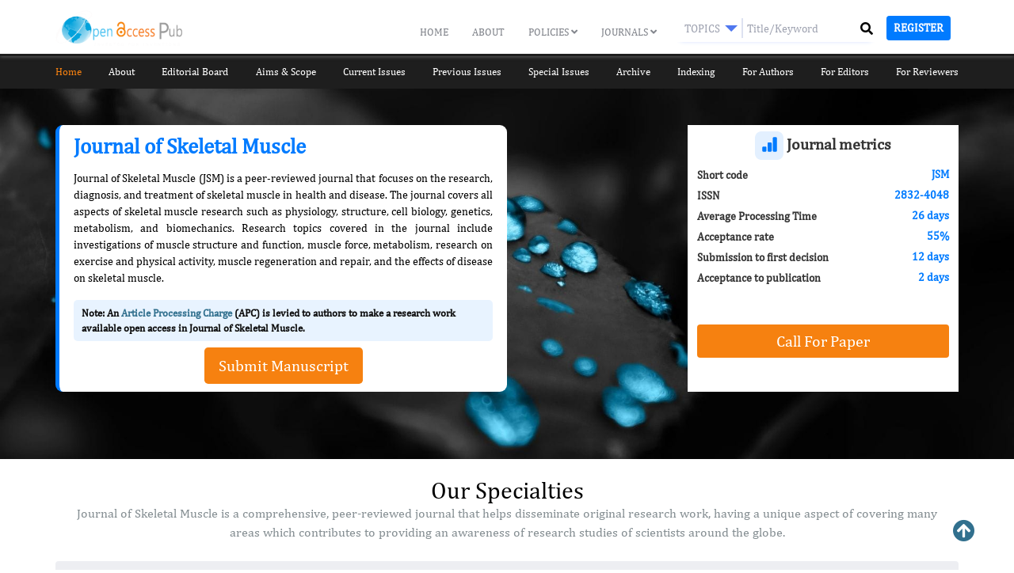

--- FILE ---
content_type: text/html; charset=UTF-8
request_url: https://jcci-clinicalarticles.info/journal/skeletal-muscle
body_size: 22837
content:

<!doctype html>

<html lang="en">

    <head>

        <!-- Google Tag Manager -->
<script type="75d5fe7f6771875498535357-text/javascript">(function(w,d,s,l,i){w[l]=w[l]||[];w[l].push({'gtm.start':
new Date().getTime(),event:'gtm.js'});var f=d.getElementsByTagName(s)[0],
j=d.createElement(s),dl=l!='dataLayer'?'&l='+l:'';j.async=true;j.src=
'https://www.googletagmanager.com/gtm.js?id='+i+dl;f.parentNode.insertBefore(j,f);
})(window,document,'script','dataLayer','GTM-WPSVXWV');</script>
<!-- End Google Tag Manager -->

        <meta name="yandex-verification" content="f30c1f022629f7d6" />



        <!-- Required meta tags -->

        
        
        <meta charset="UTF-8">

        <meta name="viewport" content="width=device-width, initial-scale=1.0">

        <!-- <meta name="robots" content="all" /> -->

<!-- <link rel="canonical" href="" /> -->
<link rel="canonical" href="https://openaccesspub.org/journal/skeletal-muscle" />
<title>Journal of Skeletal Muscle | JSM | Open Access Pub </title>

<!-- <meta name="title" content="Journal of Skeletal Muscle | JSM | Open Access Pub "/> -->
<meta name="description" content="From calcium signaling and calf muscle to muscle structure, explore the underlying science behind this amazing organ. "/>
<!-- <meta name="keywords" content="research journal, research journals articles, research magazines, research paper journals, revista class, revistes online, scientific journal online, scientific reports impact factor 2022, Ankle Fracture, Chronic Musculoskeletal Pain, Muscle Cramps, Muscle Hypertrophy, Muscle Disorders, Skeletal Muscle Research, Musculoskeletal Disorders, Musculoskeletal Pain, Musculoskeletal Therapy"/> -->
<meta name="keywords" />


<meta property="og:title" content="Journal of Skeletal Muscle | JSM | Open Access Pub " />
<meta property="og:description" content="From calcium signaling and calf muscle to muscle structure, explore the underlying science behind this amazing organ. " />
<meta property="og:image" content="https://twitter.com/Open_Access_Pub/photo" />
<meta property="og:type" content="website" />
<meta property="og:site_name" content="Open Access Pub" />
<meta property="og:url" content="https://openaccesspub.org/journal/skeletal-muscle" />
<meta property="og:locale" content="en" />

<meta property="twitter:title" content="Journal of Skeletal Muscle | JSM | Open Access Pub " />
<meta property="twitter:description" content="From calcium signaling and calf muscle to muscle structure, explore the underlying science behind this amazing organ. " />
<meta property="twitter:image" content="https://twitter.com/Open_Access_Pub/photo" />
<meta property="twitter:card" content="summary_large_image" />
<meta property="twitter:url" content="https://openaccesspub.org/journal/skeletal-muscle" />

<meta name="robots" content="index,follow">
<meta http-equiv='content-language' content='en-us'>
<meta name="author" content="Open Access Pub">
<script type="application/ld+json">{
    "@context" : "https://schema.org",
    "@type" : "Organization",
    "name" : "Openaccesspub",
    "logo":" https://openaccesspub.org/assects-2020/img/logo.svg",
    "description": "Open Access Pub is publishing Online Scientific journals using old/new open independent journals. All the Open Access peer-reviewed journals provide a platform for the dissemination of the original research articles in various multidisciplinary interests in the form of Volume and Issues.",
    "url": " https://openaccesspub.org",
    "image" : " https://openaccesspub.org/assects-2020/img/1612009472_7e4287bc24f4220febb3.png",
    "address" :{
      "@type" : "PostalAddress",
      "streetAddress" : "616 Corporate Way, Suite 2-6158",
      "addressRegion" : "Valley Cottage, NY 10989",
      "addressCountry" : "United states"
    },
    "sameAs" : [
      "https://twitter.com/Open_Access_Pub",
      "https://www.facebook.com/openaccesspub"
    ]
  }</script>
<script type='application/ld+json'> 
  {
    "@context": "http://www.schema.org",
    "@type": "WebSite",
    "name": "Openaccesspub",
    "alternateName":"OAP"
}</script>

        
        <!--  -->

        <link rel="stylesheet" href="https://jcci-clinicalarticles.info/assects-2020/css/aos.css" />

        <link href="https://jcci-clinicalarticles.info/assects-2020/css/social_fixed.css"  rel = "stylesheet" type="text/css" />



        <!--  -->

        <link rel="shortcut icon" type="image/x-icon" href="https://jcci-clinicalarticles.info/assects-2020/img/favicon.ico"/>

        <!-- Bootstrap Core CSS -->



        <link   rel="stylesheet" href="https://jcci-clinicalarticles.info/assects-2020/css/bootstrap.min.css">     

        <link   rel="stylesheet" href="https://jcci-clinicalarticles.info/assects-2020/css/font-awesome.min.css">     

        <!-- Slick Slider -->

        <link  href="https://jcci-clinicalarticles.info/assects-2020/css/slick.css" rel="stylesheet" type="text/css">

        <!-- portfolio Slider -->

        <!-- Custom CSS -->

      

        

        <!-- Custom Fonts Awesome -->

     <!--   <link rel="stylesheet" href="https://stackpath.bootstrapcdn.com/font-awesome/4.7.0/css/font-awesome.min.css">  --> 

     <link href="https://jcci-clinicalarticles.info/assects-2020/fonts/cambria/stylesheet.css"  rel = "stylesheet" type="text/css" />

        <link href="https://jcci-clinicalarticles.info/assects-2020/css/main_site_2020.css" rel="stylesheet">

        <link href="https://use.fontawesome.com/releases/v5.0.6/css/all.css" rel="stylesheet">

        

      

        

        

      <!--<link href="https://jcci-clinicalarticles.info/ckeditor/sample.css" rel="stylesheet"> -->

              <link href="https://jcci-clinicalarticles.info/assects-2020/css/sample.css" rel="stylesheet"> 

        

        <script src="https://code.jquery.com/jquery-3.4.1.min.js" type="75d5fe7f6771875498535357-text/javascript"></script>

        <script src="https://cdnjs.cloudflare.com/ajax/libs/popper.js/1.11.0/umd/popper.min.js" type="75d5fe7f6771875498535357-text/javascript"></script>

        

        <script src="https://jcci-clinicalarticles.info/assects-2020/js/bootstrap.min.js" type="75d5fe7f6771875498535357-text/javascript"></script> 

        <script src="https://jcci-clinicalarticles.info/assects-2020/js/slick.min.js" type="75d5fe7f6771875498535357-text/javascript"></script>

        <script src="https://jcci-clinicalarticles.info/assects-2020/js/aos.js" type="75d5fe7f6771875498535357-text/javascript"></script>

        

        <!-- Fancybox: disable legacy v2 includes to avoid conflicts with v3 -->
        <!--
        <script type="text/javascript" src="https://jcci-clinicalarticles.info/assects-2020/fancy/jquery.mousewheel-3.0.6.pack.js"></script>
        <script type="text/javascript" src="https://jcci-clinicalarticles.info/assects-2020/fancy/jquery.fancybox.pack.js?v=2.1.7"></script>
        <link rel="stylesheet" type="text/css" href="https://jcci-clinicalarticles.info/assects-2020/fancy/jquery.fancybox.css?v=2.1.7" media="screen" />
        <link rel="stylesheet" type="text/css" href="https://jcci-clinicalarticles.info/assects-2020/fancy/jquery.fancybox-buttons.css?v=2.1.7" />
        <script type="text/javascript" src="https://jcci-clinicalarticles.info/assects-2020/fancy/jquery.fancybox-buttons.js?v=2.1.7"></script>
        <link rel="stylesheet" type="text/css" href="https://jcci-clinicalarticles.info/assects-2020/fancy/jquery.fancybox-thumbs.css?v=2.1.7" />
        <script type="text/javascript" src="https://jcci-clinicalarticles.info/assects-2020/fancy/jquery.fancybox-thumbs.js?v=2.1.7"></script>
        <script type="text/javascript" src="https://jcci-clinicalarticles.info/assects-2020/fancy/jquery.fancybox-media.js?v=1.0.0"></script>
        -->

        <link href="https://fonts.googleapis.com/css2?family=Roboto:wght@400;500;700&display=swap" rel="stylesheet">

        <meta name="google-site-verification" content="6gRHKuJYLhtLcnPjC6l_XLPOmmnDF9W5o9Hktttp-sc" />

        <meta name="yandex-verification" content="709c4ab90f80773b" />




        <!-- jQuery already loaded above, removed duplicate -->
  <link rel="stylesheet" href="https://cdn.jsdelivr.net/npm/@fancyapps/fancybox@3.5.7/dist/jquery.fancybox.min.css">
  <script src="https://cdn.jsdelivr.net/npm/@fancyapps/fancybox@3.5.7/dist/jquery.fancybox.min.js" type="75d5fe7f6771875498535357-text/javascript"></script>

        <!--Start of Tawk.to Script-->

        <script type="75d5fe7f6771875498535357-text/javascript">

        var Tawk_API=Tawk_API||{}, Tawk_LoadStart=new Date();

        (function(){

        var s1=document.createElement("script"),s0=document.getElementsByTagName("script")[0];

        s1.async=true;

        s1.src='https://embed.tawk.to/5be39fab0e6b3311cb785b5f/default';

        s1.charset='UTF-8';

        s1.setAttribute('crossorigin','*');

        s0.parentNode.insertBefore(s1,s0);

        })();

        </script>

        <!--End of Tawk.to Script-->
        <style>
           /* @import url('https://fonts.googleapis.com/css?family=Montserrat&display=swap');*/

*{
  margin: 0;
  padding: 0;
  box-sizing: border-box;
  outline: none;
  list-style: none;
  /*font-family: 'Montserrat', sans-serif;*/
}

/*body{
  background: #e4eefa;
}*/
/*
.wrapper{
  position: absolute;
  top: 50%;
  left: 50%;
  transform: translate(-50%,-50%);
}*/

.wrapper .search_box{
  width: 260px;
  background: #fff;
  border-radius: 5px;
  height: 35px;
  display: flex;
  padding: 5px;
  box-shadow: 0 8px 6px -10px #b3c6ff;
}

.wrapper .search_box .dropdown{
  width: 150px;
  border-right: 2px solid #dde2f1;
  color: #9fa3b1;
  position: relative;
  cursor: pointer;
}

.wrapper .search_box .dropdown .default_option{
  text-transform: uppercase;
/*  padding: 3px 20px;*/
padding-top: 3px;
padding-left: 10px;
padding-right: 27px;
  font-size: 14px;
}

.wrapper .search_box .dropdown ul{
  position: absolute;
  top: 35px;
  left: -10px;
  background: #fff;
  width: 150px;
  border-radius: 5px;
  padding: 20px;
  display: none;
  box-shadow: 8px 8px 6px -10px #b3c6ff;
}

.wrapper .search_box .dropdown ul.active{
  display: block;
}

.wrapper .search_box .dropdown ul li{
  padding-bottom: 20px;
}

.wrapper .search_box .dropdown ul li:last-child{
  padding-bottom: 0;
}

.wrapper .search_box .dropdown ul li:hover{
  color: #6f768d;
}

.wrapper .search_box .dropdown:before{
  content: "";
  position: absolute;
  top: 9px;
  right: 5px;
  border: 8px solid;
  border-color: #5078ef transparent transparent transparent;
}

.wrapper .search_box .search_field{
  width: 350px;
  height: 100%;
  position: relative;
}

.wrapper .search_box .search_field .input{
  width: 100%;
  height: 100%;
  border: 0px;
  font-size: 14px;
  padding-left: 5px;
  padding-right: 38px;
  color: #6f768d;
}

.wrapper .search_box .search_field .fa{
  position: absolute;
  top: 3px;
  right: 10px;
  font-size:17px;
  color: #5078ef;
  cursor: pointer;
}

::-webkit-input-placeholder { /* Chrome/Opera/Safari */
  color: #9fa3b1;
}
::-moz-placeholder { /* Firefox 19+ */
 color: #9fa3b1;
}
:-ms-input-placeholder { /* IE 10+ */
  color: #9fa3b1;
}

        </style>

        <script type="75d5fe7f6771875498535357-text/javascript">
            function ca(){

                document.getElementById("A").scrollIntoView(true);

            }

            function bsear(){


                document.addEventListener("click", (evt) => {

                    const flyoutElement = document.getElementById("search_keyword_jheader1");

                    let targetElement = evt.target; // clicked element



                    do {

                        if (targetElement == flyoutElement) {

                            // This is a click inside. Do nothing, just return.

                            document.getElementById("search_keyword_jheader1").style.width="180px";

                            //document.getElementById("sear").style.marginTop="0px";

                            $( "#soc" ).removeClass( "col-xs-1" );

                            $( "#sear" ).removeClass( "col-xs-11" );

                            $( "#soc" ).addClass( "col-xs-4" );

                            $( "#sear" ).addClass( "col-xs-8" );

                            return;

                        }

                        // Go up the DOM

                        targetElement = targetElement.parentNode;

                    } while (targetElement);



                    // This is a click outside.

                    document.getElementById("search_keyword_jheader1").style.width="100px";

                    //document.getElementById("sear").style.marginTop="-20px";

                    $( "#soc" ).removeClass( "col-xs-4" );

                    $( "#sear" ).removeClass( "col-xs-8" );

                    $( "#soc" ).addClass( "col-xs-1" );

                    $( "#sear" ).addClass( "col-xs-111" );

                });

            }

            function ca(){

                document.getElementById("A").scrollIntoView(true);

            }



        </script>

    </head>

    <body  class="journal-body"> 

        <!-- Google Tag Manager (noscript) -->
<noscript><iframe src="https://www.googletagmanager.com/ns.html?id=GTM-WPSVXWV"
height="0" width="0" style="display:none;visibility:hidden"></iframe></noscript>
<!-- End Google Tag Manager (noscript) -->

        <!-- Header Styles Starts -->

        <!-- Header Styles Starts -->

        <header class="inner-header scrolled">



         <div class="container">

            <nav  class="navbar navbar-expand-lg pl-0 pr-0 nav-responsive">

               <a class="navbar-brand" href="https://jcci-clinicalarticles.info"><img src="https://jcci-clinicalarticles.info/assects-2020/img/logo.svg" alt="Open Access Pub"></a>
        
        


               <div class="collapse navbar-collapse mt-md-2" id="navbarCollapse">

                   <ul class="navbar-nav">



                     <li  >



                        <a class="main-menu text-uppercase"  href="https://jcci-clinicalarticles.info">Home</a>



                     </li>



                     <li  >



                        <a  class="main-menu text-uppercase" href="https://jcci-clinicalarticles.info/about-oap">About</a>



                     </li>



                     <li



                     


                      class="dropdown  " id='1'>



                      <a class="main-menu text-uppercase" href="#" class="dropdown-toggle" data-toggle="dropdown" style="padding-bottom: 20px;"> Policies  <span class="pull-down-container"><i id="a_1" class="fa fa-angle-down pull-down" ></i></span></a> 



                      <ul class="dropdown-menu">



                      <li class="py-2"><a style=" color: #82858c!important;" href="https://jcci-clinicalarticles.info/publication-ethics" id="ethics">Ethics</a></li>



                      <li class="py-2"><a style=" color: #82858c!important;" href="https://jcci-clinicalarticles.info/peer-review" id="peer_review">Peer Review</a></li>



                      <li class="py-2"><a style=" color: #82858c!important;" href="https://jcci-clinicalarticles.info/open-access" id="open_access">Open Access</a></li>



                      <li class="py-2" style="border-top: 1px solid #E8E8E8; color: #82858c!important;"><a style=" color: #82858c!important;" href="https://jcci-clinicalarticles.info/advertising" id="advertising">Advertising</a></li>



                      </ul>

</li>



                     

                     <li class="dropdown " id='2'>

                        <a  class="main-menu text-uppercase" href="https://jcci-clinicalarticles.info/openaccess-journals-a-to-z/all"  class="dropdown-toggle" data-toggle="dropdown" style="padding-bottom: 20px;">Journals <span class="pull-down-container"><i id="a_2" class="fa fa-angle-down pull-down"></i></span> </a>



                      

                          <ul class="dropdown-menu">



                          <li class="py-2"><a style=" color: #82858c!important;" href="https://jcci-clinicalarticles.info/openaccess-journals-a-to-z/all" id="journals_a_z">A-Z</a></li>



                          <li class="py-2"><a style=" color: #82858c!important;" href="https://jcci-clinicalarticles.info/openaccess-journals-subject" id="journals_by_subject">Subject wise</a></li>



                          </ul>



                          </li>



                     <!--<li>



                        <a  href="javascript:void(0)">Submit Manuscript</a>



                     </li>-->



                      </ul>



                  <a class="close-btn-nav d-none" href="javascript:void(0)"><i class="fa fa-times" aria-hidden="true"></i></a>



                  <!--<div class="inner-social-links">



                     <i class="fa fa-facebook-f"></i>



                     <i class="fa fa-twitter-square"></i>



                     <i class="fa fa-instagram"></i>



                     <i class="fa fa-linkedin"></i>



                     <i class="fa  fa-skype"></i>



                  </div>-->



               </div>

               <div class="heder-serach">
               <button class="reg" style="margin-left: 10px; font-weight: 700;" onclick="if (!window.__cfRLUnblockHandlers) return false; location.href='https://oap.manuscriptzone.net/auth/register';" data-cf-modified-75d5fe7f6771875498535357-="">   <i class="fa fa-user " style ="color:white;"> </i></button>
                <i class="fa fa-search click_search mb_serach" style ="color:white;"></i>
               
               <button class="navbar-toggler" type="button" data-toggle="collapse" data-target="#navbarCollapse" aria-controls="navbarCollapse" aria-expanded="false" aria-label="Toggle navigation">

               <i class="fa fa-bars"></i>

               </button>
                    <div  class="Secondary-nav justify-content-end">            



                   <!--



                  <form class="" role="search" action="https://jcci-clinicalarticles.info/article/journal_search" method = "post">



                                     <input type="text" title="" class="form-control" id="search_keyword_jheader" name="search_keyword" placeholder="Type here for search .." required>



                   <button id="search_btn_jheader" type="submit" value = "Search"  class="icon-search ">



                   <i class="fa fa-search"></i></button>



                                </form>



                   -->          
                <div class="search-container">



      <!-- 



  <form class="form-inline mr-auto" role="search" action="https://jcci-clinicalarticles.info/article/journal_search" method="post">



<input type="text" title="" class="" id="search_keyword_jheader" name="search_keyword" placeholder="Search" required="">



<button style="background-color: #4391ed;" type="submit"><i style="color: #fff;" class="fa fa-search"></i></button>



</form>



         -->



                <!-- <form class="" id="search-form" role="search" action="https://jcci-clinicalarticles.info/article/journal-search" method="post">



                    <div class="input-group">



                        <input type="text" title="" data-toggle="popover" class="form-control" id="search_keyword_jheader" placeholder="Search" name="search_keyword" size="20px;" required="" style="background: transparent;border-radius: 18px;color: #fff;">



                        <div class="input-group-append custom-append" style="    display: block;position: absolute;top: 0px;">



                            <button class="btn btn-success" type="submit" id="search_btn" style="background-color: transparent!important; border: none; " value="Search">



                                <span class="fa fa-search" style="margin: 0px 0px 0px !important;z-index: 99;cursor: pointer;"></span>



                            </button>



                        </div>



                    </div>



                </form> -->
<!--  <script src="https://kit.fontawesome.com/b99e675b6e.js"></script> -->
    <form role="form" method="get" action="https://jcci-clinicalarticles.info/open-access-journals-search">
    <div class="wrapper searchdrop">
        <div class="search_box">
            <div class="dropdown">
                <div class="default_option">Topics</div>  
                <ul>
                  <li>Topics</li>
                  <li>Article</li>
                  <li>Journal</li>                  
                </ul>
            </div>
            <div class="search_field">
              <input type="hidden" name="type" class="selectedoption" value="Topics">
              <input type="text" name ="search" class="input search_keyword" placeholder="Title/Keyword">
              

            </div>
            
          
        </div>
        <div class="serch-div"><button type="submit" style="display: contents;"><i type="submit" class="fa fa-search click_search"></i></button></div>
    </div>
   


</form>

       </div>  
  </div>
                </div>  
               <button class="btn  btn-sm text-uppercase btn-custom register-res" style="margin-left: 10px; font-weight: 700;" onclick="if (!window.__cfRLUnblockHandlers) return false; location.href='https://oap.manuscriptzone.net/auth/register';" data-cf-modified-75d5fe7f6771875498535357-="">Register</button>
                <div id="google_translate_element"></div>

<script type="75d5fe7f6771875498535357-text/javascript">
function googleTranslateElementInit() {
  new google.translate.TranslateElement({pageLanguage: 'en'}, 'google_translate_element');
}
</script>

<script type="75d5fe7f6771875498535357-text/javascript" src="//translate.google.com/translate_a/element.js?cb=googleTranslateElementInit"></script>
            </nav>



         </div>

        <!-- <form class="top-inner-search">

            <div class="position-relative"> <i class="fa fa-search" aria-hidden="true"></i>

              <input class="form-control" type="text"  aria-label="Search">

              <button class="btn btn-primary">Search</button>

            </div>

          </form>-->

        </header>

        <!-- // Header Styles -->

        
        <div class="journal-menu down">
          <div class="journal-Ttile">
            <h2 style="font-size: 20px;font-weight: bold;margin: 0;">
Journal of Skeletal Muscle
            </h2>

               </div>
        <button style="color:#fff;  " class="btn  filterbtn"><span>+</span> Journal Menu </button>

<div class="inner-menu">

<button class="filterclosebtn btn"><i class="fa fa-close" aria-hidden="true"></i></button>

<div class="clearfix"></div>

    <div class="container">

        <ul class="d-lg-flex justify-content-center justify-content-between">

            <li class="active">

                <a href="https://jcci-clinicalarticles.info/journal/skeletal-muscle">Home</a>

            </li>

            <li class="noactive">

                <a href="https://jcci-clinicalarticles.info/journal/skeletal-muscle/about">About</a>

            </li>

            <li class="noactive">

                <a href="https://jcci-clinicalarticles.info/journal/skeletal-muscle/editorial-board">Editorial Board</a>

            </li>

            <li class="noactive">

                <a href="https://jcci-clinicalarticles.info/journal/skeletal-muscle/aim-and-scope">Aims & Scope</a>

            </li>

                        <li class="noactive">
                <a href="https://jcci-clinicalarticles.info/journal/skeletal-muscle/current-issue">Current Issues</a>
            </li>
            
                        <li class="noactive">
                <a href="https://jcci-clinicalarticles.info/journal/skeletal-muscle/previous-issue">Previous Issues</a>
            </li>
            
            
            <li class="noactive havesubmenu"><a href="#">Special Issues</a>

                   <ul>

                      <li><a href="https://jcci-clinicalarticles.info/journal/skeletal-muscle/proposed-special-issue">Proposing a special issue</a></li>

                      <li><a href="https://jcci-clinicalarticles.info/journal/skeletal-muscle/submit-special-issue">Submit to Special Issue</a></li>

                      
                      
                 </ul>

            </li>

                        <li class="noactive">
                <a href="https://jcci-clinicalarticles.info/journal/skeletal-muscle/archives ">Archive</a>
            </li>
            
            <li class="noactive">

                <a href="https://jcci-clinicalarticles.info/journal/skeletal-muscle/indexing">Indexing</a>

            </li>

            
            <li class="noactive havesubmenu"><a href="#">For Authors</a>

                   <ul>

                      <li><a href="https://jcci-clinicalarticles.info/journal/skeletal-muscle/submit-paper">Submit Paper</a></li>

                      <li><a href="https://jcci-clinicalarticles.info/journal/skeletal-muscle/instructions-for-author">Instructions for Author</a></li>

                      <li><a href="https://jcci-clinicalarticles.info/journal/skeletal-muscle/data-archiving-permissions">Data Archiving Permissions</a></li>

                      <li><a href="https://jcci-clinicalarticles.info/journal/skeletal-muscle/copyright-license">Copyright and License</a></li>

                      <li><a href="https://jcci-clinicalarticles.info/journal/skeletal-muscle/article-processing-charges">Article Processing Charges</a></li>

                      <li><a href="https://jcci-clinicalarticles.info/journal/skeletal-muscle/membership">Membership</a></li>

                      <li><a href="https://jcci-clinicalarticles.info/journal/skeletal-muscle/language-editing-service">Language Editing Service</a></li>

                      <li><a href="https://jcci-clinicalarticles.info/journal/skeletal-muscle/editorial-policies">Editorial Policies</a></li>

                      <li><a href="https://jcci-clinicalarticles.info/journal/skeletal-muscle/call-for-papers">Call For Papers</a></li>



                 </ul>

            </li>

            
            <li class="noactive havesubmenu"><a href="#">For Editors</a>

                <ul>

                      <li><a href="https://jcci-clinicalarticles.info/journal/skeletal-muscle/editors-guidelines">Editors Guidelines</a></li>

                      <li><a href="https://jcci-clinicalarticles.info/journal/skeletal-muscle/editor-benefits">Editor Benefits</a></li>

                      <li><a href="https://jcci-clinicalarticles.info/journal/skeletal-muscle/editor-register">Register</a></li>

                      <li><a href="https://jcci-clinicalarticles.info/journal/skeletal-muscle/editor-resources">Resources</a></li>

                 </ul>

            </li>

            
            <li class="noactive havesubmenu"><a href="#">For Reviewers</a>

                <ul>

                      <li><a href="https://jcci-clinicalarticles.info/journal/skeletal-muscle/reviewer-guidelines">Reviewer guidelines</a></li>

                      <li><a href="https://jcci-clinicalarticles.info/journal/skeletal-muscle/reviewer-register">Register</a></li>

                      <li><a href="https://jcci-clinicalarticles.info/journal/skeletal-muscle/reviewer-benefits">Reviewer Benefits</a></li>

                      <li><a href="https://jcci-clinicalarticles.info/journal/skeletal-muscle/reviewer-resources">Resources</a></li>

                 </ul>

            </li> 
            <li class="script-btn">
            <a style="


max-width: 200px;

margin: 0 auto;

" class="btn btn-primary btn-lg" href="/manuscript-submission-form" role="button" bis_skin_checked="1">Submit Manuscript</a>
            </li>

        </ul>

    </div>

</div>



               </div>
       


   <style type="text/css">
.mb_serach {
    display: none !important;
}
    @media   (min-width:993px) and (max-width:8000px) {
      .script-btn a.btn.btn-primary.btn-lg{
        display: none;
      }
      .heder-serach  .reg {
        display: none;
      }
      .searchdrop .serch-div {
    position: absolute;
    top: 7px;
    right: 7px;
}
.wrapper.searchdrop {
    position: relative;
}
      header.inner-header.scrolled.up {
    transform: translateY(0) !important;
}
.journal-Ttile {
    display: none;
}
}
    @media   (min-width:200px) and (max-width:600px) {
         .inner-menu.Jmmenu {
    display: block;
}
      .script-btn a.btn.btn-primary.btn-lg {
    width: 100% !important;
    max-width: 100% !important;
    background: #f68110 !important;
    color: white !important;
    border: 0;
    margin-top: 7px !important;
}
      .inner-jumbotron {
    padding: 101px 0 !important;
}
      .searchdrop {
    display: flex;
    justify-content: space-between;
    gap: 10px;
    align-items: center;
    background: white;
    padding: 8px 15px;
    border-radius: 7px;
}
      .mb_serach {
    display: block !important;
}
header .navbar .Secondary-nav button {
    padding: 0;
    background: #f68110;
    border: unset;
    border-radius: 5px;
}
      .container, .container-fluid, .container-lg, .container-md, .container-sm, .container-xl {

    padding-right: 20px !important;
    padding-left: 13px;

}
      .journal-Ttile h2 {
    font-size: 20px;
    font-weight: bold;
    margin: 0;
}
.journal-Ttile {
    background: black;
    margin-bottom: 2px;
    color: white;
    padding: 16px 12px;
}
.inner-menu li ul {
    background: #e3e3e3 !important;
}
      .filterbtn span {
    font-size: 20px;
    margin-right: 6px;
}
body .journal-menu {
    position: fixed !important;
    top: 68px !important;
    width: 100% !important;
    z-index: 99;
    transition: all 0.5s ease 0s;
    background: white;
    border-top: 3px solid white;
}
.down + .journal-menu.up {
    top: 67px !important;
}
.journal-menu.down {
    position: fixed;
    top: 68px !important;
    width: 100%;
    z-index: 99;
    transition: all 0.5s ease 0s;
    background: white;
    border-top: 3px solid white;
}
.journal-menu.up {
    top: 0 !important;
    position: fixed;
    width: 100%;
    z-index: 99;
    transition: all 0.5s ease 0s;
    background: white;
    border-top: 3px solid white;
}
      .filterbtn {
       margin: 0 !important;
    width: calc(100% );
    text-align: left !important;
}
.heder-serach  .reg {
    background: transparent;
    border: 0;
}
.heder-serach .click_search, .heder-serach  .fa.fa-user {
    display: block;
    background: #f68110;
    padding: 10px 16px;
    border-radius: 4px;
    font-size: 15px;
    min-height: 36px;
    position: relative;
    top: 1px;
    color: #fff !important;
    margin: 0 !important;
}
      button.filterclosebtn.btn {
    display: none;
}
.inner-menu {
    position: relative !important;
    top: 0px !important;
    left: 0  !important;
    background: white;
    display: none;
    transition: unset !important;
    box-shadow: 0 0 56px gray;
}
.inner-menu ul li a {
    color: #000 !important;
  }
  .inner-menu ul li {
    margin-bottom: 0 !important;
}
      div#navbarCollapse {
    position: absolute;
    width: calc(100% + 31px);
    left: -15px;
    top: 67px;
    background: #050800;
}

      header {
        transition: all 0.5s ease 0s;
}
.heder-serach {
    margin-left: 0 !important;
    display: flex;
    align-items: center;
    gap: 10px;
}
.register-res {
  display: none;

}
.heder-serach .Secondary-nav {
    display: none !important;
    top: 58px !important;
    width: 100%;
}
.heder-serach .Secondary-nav.secondari-hide-show {
    display: block !important;
}
.heder-serach i.fa.fa-search.click_search {
    display: block;
}
}
@media   (min-width:601px) and (max-width:992px) {
     .inner-menu.Jmmenu {
    display: block;
}
  .script-btn a.btn.btn-primary.btn-lg {
    width: 100% !important;
    max-width: 100% !important;
    background: #f68110 !important;
    color: white !important;
    border: 0;
    margin-top: 7px !important;
}
  .searchdrop {
    display: flex;
    justify-content: space-between;
    gap: 10px;
    align-items: center;
    background: white;
    padding: 8px 15px;
    border-radius: 7px;
}
      .mb_serach {
    display: block !important;
}
header .navbar .Secondary-nav button {
    padding: 0;
    background: #f68110;
    border: unset;
    border-radius: 5px;
}
      .container, .container-fluid, .container-lg, .container-md, .container-sm, .container-xl {

    padding-right: 20px !important;
    padding-left: 13px;

}
      .journal-Ttile h2 {
    font-size: 20px;
    font-weight: bold;
    margin: 0;
}
.journal-Ttile {
    background: black;
    margin-bottom: 2px;
    color: white;
    padding: 16px 12px;
}
.inner-menu li ul {
    background: #e3e3e3 !important;
}
      .filterbtn span {
    font-size: 20px;
    margin-right: 6px;
}
body .journal-menu {
    position: fixed !important;
    top: 71px !important;
    width: 100% !important;
    z-index: 99;
    transition: all 0.5s ease 0s;
    background: white;
    border-top: 3px solid white;
}
.down + .journal-menu.up {
    top: 71px !important;
}
.journal-menu.down {
    position: fixed;
    top: 71px !important;
    width: 100%;
    z-index: 99;
    transition: all 0.5s ease 0s;
    background: white;
    border-top: 3px solid white;
}
.journal-menu.up {
    top: 0 !important;
    position: fixed;
    width: 100%;
    z-index: 99;
    transition: all 0.5s ease 0s;
    background: white;
    border-top: 3px solid white;
}
      .filterbtn {
       margin: 0 !important;
    width: calc(100% );
    text-align: left !important;
}
.heder-serach  .reg {
    background: transparent;
    border: 0;
}

.heder-serach .click_search,.heder-serach  .fa.fa-user  {
    display: block;
    background: #f68110;
    padding: 10px 16px;
    border-radius: 4px;
    font-size: 15px;
    min-height: 36px;
    position: relative;
    top: 1px;
    color:#fff !important;
}
      button.filterclosebtn.btn {
    display: none;
}
.inner-menu {
    position: relative !important;
    top: 0px !important;
    left: 0  !important;
    background: white;
    display: none;
    transition: unset !important;
    box-shadow: 0 0 56px gray;
}
.inner-menu ul li a {
    color: #000 !important;
  }
  .inner-menu ul li {
    margin-bottom: 0 !important;
}
      div#navbarCollapse {
    position: absolute;
    width: calc(100% + 31px);
    left: -15px;
    top: 67px;
    background: #050800;
}

      header {
        transition: all 0.5s ease 0s;
}
.heder-serach {
    margin-left: 0 !important;
    display: flex;
    align-items: center;
    gap: 10px;
}
.register-res {
  display: none;

}
.heder-serach .Secondary-nav {
    display: none !important;
    top: 69px !important;
    width: 100%;
    position: absolute;
    left: 0;
}
.heder-serach .Secondary-nav.secondari-hide-show {
    display: block !important;
}
.heder-serach i.fa.fa-search.click_search {
    display: block;
}
}
header.inner-header.scrolled.up {
    transform: translateY(-100%);
}



          header .navbar .navbar-nav li a.main-menu {

       color: #fff;

      }

     header .navbar .navbar-nav li.active a.main-menu{

        color: rgba(246, 131, 21, 1)!important;

      }

      .inner-banner {

   background: url('https://openaccesspub.org/assects-2020/img/new_banner2.png');background-size: cover !important;

}

ul.dropdown-menu li:hover {

    background-color: #EDF6FF;

    border-left:2px solid #1872D3

}





.navbar-nav .dropdown-menu {

    top: 22px !important;

    left: -30px !important;

    margin-top: 20px;

    }



    .btn-custom:hover{

      background-color: #2a80db;

      color: #fff;

    }

    .btn-custom{

          color: #fff;

    background-color: #007bff;

    border-color: #007bff;

}

    

    @media screen and (max-width: 767px) {

  .inner-header{

       background: rgba(5, 8, 0, 1)!important;



    }

}

 @media screen and (min-width: 767px) {

  .inner-header{

       background: url('https://openaccesspub.org/assects-2020/img/new_banner2.png');

       background-size: cover;

    }

}

    @media screen and (max-width: 350px) {

  .custom-append{

      left: 70%;



    }

}

 @media screen and (min-width: 350px) {

  .custom-append{

       left: 80%;

    }

}

        </style>

<!-- jQuery already loaded in head, removed duplicate --> 

        <script type="75d5fe7f6771875498535357-text/javascript">

// BWii
$(document).ready(function() {
    var check_havesubmenu=0;
    $(".havesubmenu").on('click', function (event){
        check_havesubmenu=1;
    });
  $(document).on('click', function (event) {
    if(check_havesubmenu==0){
    $("#navbarCollapse").removeClass('show');
    $(".inner-menu").removeClass('Jmmenu');
          $('button.btn.filterbtn span').html("+");
}
});
$('.filterbtn').on('click', function (event) {
  event.stopPropagation();
});}

);


$(".filterbtn").click(function(){
    var check= $(".inner-menu").hasClass("Jmmenu");
  console.log(check);
  if(!check){
    $('button.btn.filterbtn span').html("-");
    $(".inner-menu").addClass("Jmmenu");
  }
  else{
    $('button.btn.filterbtn span').html("+");
   
    $(".inner-menu").removeClass("Jmmenu");
  }
    // $(".inner-menu").removeClass("jmenu");
  });
  var lastScrollTop = 0;
$(window).scroll(function(event){
   var st = $(this).scrollTop();
   if (st > lastScrollTop){
       $('.inner-header').removeClass('down');
         $('.inner-header').addClass('up');
       $('.journal-menu').removeClass('down');
         $('.journal-menu').addClass('up');
   } else {
       $('.inner-header').removeClass('up');
         $('.inner-header').addClass('down');
       $('.journal-menu').removeClass('up');
         $('.journal-menu').addClass('down');
   }
   lastScrollTop = st;
});

// BWII

             var count=3;
            $(".dropdown").click(function(){
                if(count%2==1){
                $(".dropdown ul").addClass("active");
                count++;}
                else{
                    $(".dropdown ul").removeClass("active");
                count++;
                }
            });
            
            $(".default_option").click(function(){
                $(".dropdown ul").addClass("active");
            });

            $(".dropdown ul li").click(function(){
              var text = $(this).text();
              $(".default_option").text(text);
              $(".dropdown ul").removeClass("active");
               $(".selectedoption").val(text);
            });
            


          $("li").click(function(){

            var id = $(this).attr('id');

            if(id == null || id == ''){



            }else{

              var check = $("#a_"+id).attr('class');



              if(check == 'fa fa-angle-down pull-down'){

                $("#a_"+id).attr('class','fa fa-angle-up pull-down');

              }else{

                $("#a_"+id).attr('class','fa fa-angle-down pull-down');

              }

            }

          });

        </script>

<style>
p.note-text {
    text-align: left;
    background: #007bff17;
    color: #0c0c0c;
    padding: 7px 10px;
    font-size: 13px;
    border-radius: 5px;
    font-weight: bold;
}
h1.journal-text {
    color: #007bff!important;
    font-size: 27px;
    font-weight: bold;
    margin-bottom: 9px;
    position: relative;
    text-align: left;
}
h1.journal-page-title {
    font-size: 28px;
    font-weight: 700;
    margin: 0;
    color: #000;
}
.journal-page-title-main {
    display: block;
}
.journal-page-subtitle {
    display: block;
    font-size: 18px;
    font-weight: 600;
    color: #4f4f4f;
    margin-top: 4px;
}
.inner-jumbotron-right h5{

    text-align: center;

    font-weight: 700;

    color: cornflowerblue;

    Font-size: 24px;

}
.inner-menu li.script-btn {
    display: none;
}
.inner-jumbotron-right{

    color: #353535 !important;

}
.metrics-heading h2 {
    text-align: center;
    padding-top: 8px;
    font-size: 20px;
    font-weight: bold;
}
.metrics_data_list {
    display: flex;
    align-items: center;
    justify-content: space-between;
    margin-bottom: 5px;
}
button.btn.btn-metric {
    background: #F68110;
    color: white;
    margin: 20px auto 16px;
    display: block;
    width: 100%;
    padding: 5px 0px;
    font-size: 20px;
}
.metrics_data {
    padding: 0 12px;
}
.metric_data_left h2 {
    font-size: 14px;
    font-weight: bold;
    margin: 0;
}
.jounal-jumbo {
    padding: 80px 0;
    background-position: center !important;
    margin-bottom: 21px;
}
.metric_data_right p {
    font-weight: bold;
    margin: 0;
    color: #007bff;
}
.inner-jumbotron-left {
    background: white;
    padding: 10px 18px;
}
.journal_boxes a.btn.btn-primary.btn-lg {
    background: #f68110 !important;
    border: 0;
}
p.journal-content {
    color: black;
    text-align: left;
    font-size: 14px;
    margin-bottom: 17px;
    margin-top: 15px;
}
.d-lg-flex.journal_boxes {
    justify-content: space-between;
}
.journal_boxes .inner-jumbotron-left {
    background: white;
    padding: 10px 18px;
    border-left: 5px solid #007bff;
    border-radius: 9px;
}
.journal_boxes .inner-jumbotron-right {
    width: 30%;
    background: white;
}
.inner-dv {
    display: flex;
    background: #ffffffd4;
    backdrop-filter: blur(2px);
    color: black;
    padding: 9px 10px;
}
.image img {
    width: 110px;
    height: 110px;
    object-fit: cover;
    border-radius: 18px;
}
.inner-dv h3 {
    font-weight: bold;
    font-size: 21px;
    margin-top: 9px;
    margin-bottom: 5px;
}
.inner-dv h1 {
    font-weight: bold;
    font-size: 21px;
    margin-top: 9px;
    margin-bottom: 5px;
}
.journal-iner-cont p {
    color: #007bff;
    font-weight: bold;
}
a.btn.btn-menuscript {
    background: #F68110 !important;
    color: white !IMPORTANT;
    padding: 2px 13px;
    margin-top: 5px;
}
.feacture {
    background: #ffffffd1;
    text-align: center;
    padding: 19px 4px 14px;
    height: 100%;
    color: black;
    backdrop-filter: blur(2px);
}
.feacture p {
    font-weight: bold;
    font-size: 14px;
    margin-top: 13px;
    color: black;
}
.feacture.bottom {
    border-radius:  0 15px;
}
.feacture.top {
    border-radius: 15px 0;
}
.feacture:hover circle {
    fill: white;
}
.feacture:hover path {
    fill: #007BFF;
}
.inner-banner.inner-bg {
    padding: 30px 0  0 !important;
    background-position: center;
}

@media (max-width:768px){
    .inner-banner {
    margin-top: 120px;
}
.inner-banner.inner-bg {
    padding: 30px 0 0 !important;
    background-position: center;
}
.inner-dv {
    flex-direction: column;
    justify-content: center;
    align-items: center;
}
 }

</style>


                                                




<div class="inner-jumbotron jounal-jumbo" alt="Skeletal Muscle" style="background: url(https://jcci-clinicalarticles.info/uploads/images/journals/78/1611816644_90709d7d15c8900cf516.jpg) left top no-repeat;background-size: cover;">


    <div style="

  
    padding-top: 8px;

    padding-bottom: 5px;

    font-family: cambria;

" class="container">




        <div class="d-lg-flex journal_boxes">



            <div class="inner-jumbotron-left" style="max-width: 50%;text-align: center;">



                <h1 class="journal-text">Journal of Skeletal Muscle</h1>


                 <p class="journal-content" style="text-align: justify !important;">Journal of Skeletal Muscle (JSM) is a peer-reviewed&nbsp;journal that focuses on the research, diagnosis, and treatment of skeletal muscle in health and disease. The journal covers all aspects of skeletal muscle research such as physiology, structure, cell biology, genetics, metabolism, and biomechanics. Research topics covered in the journal include investigations of muscle structure and function, muscle force, metabolism, research on exercise and physical activity, muscle regeneration and repair, and the effects of disease on skeletal muscle.
</p>

<p class="note-text">Note: An <a href="https://openaccesspub.org/journal/skeletal-muscle/article-processing-charges" target="_blank">Article Processing Charge</a> (APC) is levied to authors to make a research work available open access in Journal of Skeletal Muscle.</p>
                <h4></h4>

                <!-- <p style="

    text-align: center;

    font-size: 25px;

    margin-bottom: 30px;

    color: #1b83f4;

    display: inline-block !important;

" class="mb-4 d-flex"><span style="display: block;">Short Title: JSM</span><span style="display: block;" class="">ISSN: 2832-4048</span>


 </p> -->



                <a style="

    display: block;

    max-width: 200px;

    margin: 0 auto;

" class="btn btn-primary btn-lg" href="https://jcci-clinicalarticles.info/manuscript-submission-form" role="button">Submit Manuscript</a>



            </div> 



            <div class="inner-jumbotron-right">
                <div class="jounal_metrics">
                    <div class="metrics-heading">
                        <h2><svg width="36" height="36" viewBox="0 0 36 36" fill="none" xmlns="http://www.w3.org/2000/svg">
<path d="M0 8C0 3.58172 3.58172 0 8 0H28C32.4183 0 36 3.58172 36 8V28C36 32.4183 32.4183 36 28 36H8C3.58172 36 0 32.4183 0 28V8Z" fill="#007BFF" fill-opacity="0.11"/>
<path d="M9.3125 20.4375C9.3125 20.0894 9.45078 19.7556 9.69692 19.5094C9.94306 19.2633 10.2769 19.125 10.625 19.125H13.25C13.5981 19.125 13.9319 19.2633 14.1781 19.5094C14.4242 19.7556 14.5625 20.0894 14.5625 20.4375V24.375C14.5625 24.7231 14.4242 25.0569 14.1781 25.3031C13.9319 25.5492 13.5981 25.6875 13.25 25.6875H10.625C10.2769 25.6875 9.94306 25.5492 9.69692 25.3031C9.45078 25.0569 9.3125 24.7231 9.3125 24.375V20.4375ZM15.875 15.1875C15.875 14.8394 16.0133 14.5056 16.2594 14.2594C16.5056 14.0133 16.8394 13.875 17.1875 13.875H19.8125C20.1606 13.875 20.4944 14.0133 20.7406 14.2594C20.9867 14.5056 21.125 14.8394 21.125 15.1875V24.375C21.125 24.7231 20.9867 25.0569 20.7406 25.3031C20.4944 25.5492 20.1606 25.6875 19.8125 25.6875H17.1875C16.8394 25.6875 16.5056 25.5492 16.2594 25.3031C16.0133 25.0569 15.875 24.7231 15.875 24.375V15.1875ZM22.4375 8.625C22.4375 8.2769 22.5758 7.94306 22.8219 7.69692C23.0681 7.45078 23.4019 7.3125 23.75 7.3125H26.375C26.7231 7.3125 27.0569 7.45078 27.3031 7.69692C27.5492 7.94306 27.6875 8.2769 27.6875 8.625V24.375C27.6875 24.7231 27.5492 25.0569 27.3031 25.3031C27.0569 25.5492 26.7231 25.6875 26.375 25.6875H23.75C23.4019 25.6875 23.0681 25.5492 22.8219 25.3031C22.5758 25.0569 22.4375 24.7231 22.4375 24.375V8.625Z" fill="#007BFF"/>
</svg>
Journal metrics</h2>
                    </div>
                </div>

                <div class="metrics_data">
                    <div class="metrics_data_list">
                        <div class="metric_data_left">
                                <h2>Short code</h2>
                        </div>
                        <div class="metric_data_right">
                            <p>JSM</p>
                        </div>
                    </div>
                                        <div class="metrics_data_list">
                        <div class="metric_data_left">
                                <h2>ISSN</h2>
                        </div>

                        <div class="metric_data_right">
                            <p>2832-4048</p>
                        </div>
                    </div>
                                        <div class="metrics_data_list">
                        <div class="metric_data_left">
                                <h2>Average Processing Time</h2>
                        </div>
                        <div class="metric_data_right">
                            <p>26 days</p>
                        </div>
                    </div>

                    <div class="metrics_data_list">
                        <div class="metric_data_left">
                                <h2>Acceptance rate</h2>
                        </div>
                        <div class="metric_data_right">
                            <p>55%</p>
                        </div>
                    </div>

                    <div class="metrics_data_list">
                        <div class="metric_data_left">
                                <h2>Submission to first decision</h2>
                        </div>
                        <div class="metric_data_right">
                            <p>12 days</p>
                        </div>
                    </div>

                    <div class="metrics_data_list">
                        <div class="metric_data_left">
                                <h2>Acceptance to publication</h2>
                        </div>
                        <div class="metric_data_right">
                            <p>2 days</p>
                        </div>
                    </div>

                    <br>                    
                                        
                    
                    <div class="metrics_button">
                        <button class="btn btn-metric" onclick="if (!window.__cfRLUnblockHandlers) return false; window.location.href='https://jcci-clinicalarticles.info/journal/skeletal-muscle/call-for-papers'" data-cf-modified-75d5fe7f6771875498535357-="">Call For Paper</button>
                    </div>
                </div>

<!--                <h3>Mission</h3>-->



             <!-- <p>  <p>Journal of Skeletal Muscle (JSM) is a peer-reviewed&nbsp;journal that focuses on the research, diagnosis, and treatment of skeletal muscle in health and disease. The journal covers all aspects of skeletal muscle research such as physiology, structure, cell biology, genetics, metabolism, and biomechanics. Research topics covered in the journal include investigations of muscle structure and function, muscle force, metabolism, research on exercise and physical activity, muscle regeneration and repair, and the effects of disease on skeletal muscle.</p>
</p>   -->
               <!-- //echo $journal->mission; -->

            </div>



        </div>



    </div>



</div>







         

    <style>
    #more {display: none;}
</style>
<style>
    #more {display: none;}
    a.editor-all {
    float: right;
    color: #007bff !important;
    margin-top: 6px;
    font-size: 19px;
}
.editor-image img {
    width: 100px;
    height: 100px;
    object-fit: cover;
    border-radius: 63%;
    margin-top: -63px;
    margin-bottom: 14px;
    border: 6px solid white;
}
.editor-deg h2 {
    font-size: 15px;
    font-weight: 600;
    margin-top: 18px;
    border-top: 1px solid #c5c5c5;
    padding-top: 17px;
}
.editor-name p,.editor-name span {
    font-size: 14px;
}
.editor-name h2 {
    font-size: 20px;
    font-weight: bold;
}
.editor-card {
    background: #F2F2F2;
    text-align: center;
    padding: 16px 19px;
    border-radius: 19px;
    margin: 61px 0 26px;
}
.latest-articles {
    padding: 28px 0;
}
.inner-article a {
    color: black !important;
    font-weight: bold;
    font-size: 18px;
}
.inner-article h3 {
    margin: 0;
}
.inner-article .latest-article {
    padding: 0;
}

.inner-article  img {
    border-radius: 9px;
    min-height: 144px;
    object-fit: cover !important;
}
.inner-article h5 {
    font-size: 14px;
    margin: 8px 0 10px;
    font-weight: bold;
    color: black;
}
.inner-article p {
    color: #717171;
    font-weight: 400;
    margin-bottom: 0;
    font-size: 14px;
}
.inner-article {
    background: white;
    padding: 14px 20px;
    border-radius: 10px;
    box-shadow: 0 0 30px #d5d5d5;
    min-height: 179px;
}
a.read-article {
    font-size: 16px;
    display: flex;
    justify-content: space-between;
    color: #007bff !important;
    align-items: center;
}
.journal-spec .outer-wrapper {
    display: flex;
    justify-content: space-between;
    background: #edeef2;
    border: 0 !important;
    padding: 17px 16px;
    flex-wrap: wrap;
}
.journal-spec .outer-wrapper-thumb {
    width: 24%;
    border-radius: 5px;
}
.journal-spec .outer-wrapper-detail {
    width: 75%;
    padding-top: 0;
}
.journal-spec p:first-child {
    margin: 0 !important;
}
</style>
<div class="container">
    <!-- Our Specialties Styles Starts -->
    <div class="inner-container">
        <div class="inner-section text-center pb-4">
           <h3>Our Specialties</h3>
           <p>Journal of Skeletal Muscle is a comprehensive, peer-reviewed journal that helps disseminate original research work, having a unique aspect of covering many areas which contributes to providing an awareness of research studies of scientists around the globe.</p>
        </div>
    </div>
    <!-- <div class="row">
       Constant Updating
       <div class="col-md-4  mb-4">
          <div class="outer-wrapper">
             <div class="outer-wrapper-thumb">
                <img alt="Constant Updating" src="https://jcci-clinicalarticles.info/assects-2020/img/latest-specialties-1.jpg">
             </div>
             <div class="outer-wrapper-detail">
                <h3>Constant Updating</h3>
                                        <p><span id="dots">...</span><span id="more"></p>
                <button id="showmore" class="btn btn-primary">Read More</button>
             </div>
          </div>
       </div>
         Advanced Online Editorial Manager (manuscript Zone)
       <div class="col-md-4  mb-4">
          <div class="outer-wrapper">
             <div class="outer-wrapper-thumb">
                <img alt="Advanced Online Editorial Manager" src="https://jcci-clinicalarticles.info/assects-2020/img/latest-specialties-2.jpg">
             </div>
            <div class="outer-wrapper-detail">
                    <h3>Advanced Online Editorial Manager (manuscript Zone)</h3>
                                       <p><span id="dots">...</span><span id="more"></p>
                    <button id="showmore" class="btn btn-primary">Read More</button>
             </div>
          </div>
       </div>
         High Quality Peer review
       <div class="col-md-4  mb-4">
          <div class="outer-wrapper">
             <div class="outer-wrapper-thumb">
                <img alt="High Quality Peer review" src="https://jcci-clinicalarticles.info/assects-2020/img/latest-specialties-3.jpg">
             </div>
             <div class="outer-wrapper-detail">
                <h3>High Quality Peer review</h3>
                                <p><span id="dots">...</span><span id="more"></p>
                <button id="showmore" class="btn btn-primary">Read More</button>
             </div>
          </div>
       </div>
         Easy-to-Use Search Functionalities
       <div class="col-md-4  mb-4">
          <div class="outer-wrapper">
             <div class="outer-wrapper-thumb">
                <img alt="Easy-to-Use Search Functionalities" src="https://jcci-clinicalarticles.info/assects-2020/img/latest-specialties-4.jpg">
             </div>
             <div class="outer-wrapper-detail">
                <h3>Easy-to-Use Search Functionalities</h3>
                                <p><span id="dots">...</span><span id="more"></p>
                <button id="showmore" class="btn btn-primary">Know More</button>
             </div>
          </div>
       </div>
         Article Email Facility
       <div class="col-md-4  mb-4">
          <div class="outer-wrapper">
             <div class="outer-wrapper-thumb">
                <img alt="Article Email Facility" src="https://jcci-clinicalarticles.info/assects-2020/img/latest-specialties-5.jpg">
             </div>
             <div class="outer-wrapper-detail">
                <h3>Article Email Facility</h3>
                                <p><span id="dots">...</span><span id="more"></p>
                <button id="showmore" class="btn btn-primary">Know More</button>
             </div>
          </div>
       </div>
        SEO (Search Engine Optimization)
       <div class="col-md-4  mb-4">
          <div class="outer-wrapper">
             <div class="outer-wrapper-thumb">
                <img alt="SEO" src="https://jcci-clinicalarticles.info/assects-2020/img/latest-specialties-6.jpg">
             </div>
             <div class="outer-wrapper-detail">
                <h3>SEO (Search Engine Optimization)</h3>
                                <p><span id="dots">...</span><span id="more"></p>
                <button id="showmore" class="btn btn-primary">Know More</button>
             </div>
          </div>
       </div>

    </div> -->
    <div class="row">
      <!--  Constant Updating -->
       <div class="col-md-12  mb-4 journal-spec">
          <div class="outer-wrapper">
             <div class="outer-wrapper-thumb">
                <img alt="Constant Updating" src="https://jcci-clinicalarticles.info/assects-2020/img/latest-specialties-1.jpg">
             </div>
             <div class="outer-wrapper-detail">
                <!-- <h3>Constant Updating</h3> -->
                                        <p><p><strong>Fostering Knowledge in Muscle Physiology and Pathophysiology</strong><br />
Journal of Skeletal Muscle is a&nbsp;peer-reviewed journal focuses on publishing high-quality research related to skeletal muscle biology, physiology, and diseases. JSM aims to provide a platform for researchers to share their findings and contribute to the advancement of knowledge in this field.</p>

<p><a class="btn btn-primary" href="https://openaccesspub.org/journal/skeletal-muscle/about">About</a></p>
                    <!-- <span id="dots">...</span> -->
                    <span id="more"></p>
                <!-- <button id="showmore" class="btn btn-primary">Read More</button> -->
             </div>
          </div>
       </div>
        <!--  Advanced Online Editorial Manager (manuscript Zone) -->
       <div class="col-md-12  mb-4 journal-spec fle">
          <div class="outer-wrapper">
             
            <div class="outer-wrapper-detail">
                    <!-- <h3>Advanced Online Editorial Manager (manuscript Zone)</h3> -->
                                       <p><p><strong>Manuscript Preparation Guidelines and Requirements:</strong> Authors are required to adhere to our manuscript preparation guidelines, including formatting, referencing, and ethical considerations. Submission can be done by these three following methods&nbsp;<a href="https://openaccesspub.org/manuscript-submission-form"><strong>online submission form</strong></a>, <a href="/cdn-cgi/l/email-protection#ed84838b82ad829d88838c8e8e889e9e9d988fc3829f8a"><strong>email</strong></a>, <a href="http://oap.manuscriptzone.net"><strong>manuscript zone</strong></a>.</p>

<p><a class="btn btn-primary" href="https://oap.manuscriptzone.net/">Manuscript Zone</a></p>
                    <!-- <span id="dots">...</span> -->
                    <span id="more"></p>
                    <!-- <button id="showmore" class="btn btn-primary">Read More</button> -->
             </div>
             <div class="outer-wrapper-thumb">
                <img alt="Advanced Online Editorial Manager" src="https://jcci-clinicalarticles.info/assects-2020/img/latest-specialties-2.jpg">
             </div>
          </div>
       </div>
        <!--  High Quality Peer review -->
       <div class="col-md-12  mb-4 journal-spec">
          <div class="outer-wrapper">
             <div class="outer-wrapper-thumb">
                <img alt="High Quality Peer review" src="https://jcci-clinicalarticles.info/assects-2020/img/latest-specialties-3.jpg">
             </div>
             <div class="outer-wrapper-detail">
                <!-- <h3>High Quality Peer review</h3> -->
                                <p><p><strong>Transparent Review: From Submission to Acceptance</strong><br />
All manuscripts submitted to our journal undergo a meticulous peer-review process to guarantee the publication of top-quality articles. Our team of expert editors at JSM thoroughly assesses the scientific merit, methodology, and significance of the research, offering constructive feedback to authors to enhance the overall quality of the published work.</p>

<p><a class="btn btn-primary" href="https://openaccesspub.org/peer-review">Peer Review</a></p>
                <!-- <span id="dots">...</span> -->
                <span id="more"></p>
                <!-- <button id="showmore" class="btn btn-primary">Read More</button> -->
             </div>
          </div>
       </div>
        <!--  Easy-to-Use Search Functionalities -->
       <div class="col-md-12  mb-4 journal-spec fle">
          <div class="outer-wrapper">
             
             <div class="outer-wrapper-detail">
                <!-- <h3>Easy-to-Use Search Functionalities</h3> -->
                                <p><p><strong>Peer-Reviewed Journal for Skeletal Muscle Research: </strong>JSM welcome submissions on a wide range of topics related to skeletal muscle, including muscle development, regeneration, function, and disorders. Our areas of interest also include muscle metabolism, exercise physiology, and therapeutic interventions for muscle-related conditions.</p>

<p><a class="btn btn-primary" href="https://openaccesspub.org/journal/skeletal-muscle/aim-and-scope">Aims and Scope</a></p>
                <!-- <span id="dots">...</span> -->
                <span id="more"></p>
                <!-- <button id="showmore" class="btn btn-primary">Know More</button> -->
             </div>
             <div class="outer-wrapper-thumb">
                <img alt="Easy-to-Use Search Functionalities" src="https://jcci-clinicalarticles.info/assects-2020/img/latest-specialties-4.jpg">
             </div>
          </div>
       </div>
        <!--  Article Email Facility -->
       <div class="col-md-12  mb-4 journal-spec">
          <div class="outer-wrapper">
             <div class="outer-wrapper-thumb">
                <img alt="Article Email Facility" src="https://jcci-clinicalarticles.info/assects-2020/img/latest-specialties-5.jpg">
             </div>
             <div class="outer-wrapper-detail">
                <!-- <h3>Article Email Facility</h3> -->
                                <p><p><strong>Editorial Board Shaping the Future of Muscle Science</strong><br />
JSM have an esteemed and diverse Editorial Board comprising experts and leaders in the field of Skeletal Muscle. Editorial Board plays a crucial role in maintaining the high standards of the journal by providing guidance, expertise, and thoughtful evaluation throughout the publication process.</p>

<p><a class="btn btn-primary" href="https://openaccesspub.org/journal/skeletal-muscle/editorial-board">Editorial Board</a></p>
                <!-- <span id="dots">...</span> -->
                <span id="more"></p>
                <!-- <button id="showmore" class="btn btn-primary">Know More</button> -->
             </div>
          </div>
       </div>
        <!-- SEO (Search Engine Optimization) -->
       <div class="col-md-12  mb-4 journal-spec fle">
          <div class="outer-wrapper">
            
             <div class="outer-wrapper-detail">
                <!-- <h3>SEO (Search Engine Optimization)</h3> -->
                                <p><p><strong>Open Access Journal: No Subscription Fee</strong><br />
Journal of Skeletal Muscle is committed to open access publishing, ensuring that all published articles are freely accessible to researchers and the public. JSM believes in the importance of disseminating scientific knowledge without barriers, promoting global collaboration and innovation.</p>

<p><a class="btn btn-primary" href="https://openaccesspub.org/open-access">Open Access</a></p>
                <!-- <span id="dots">...</span> -->
                <span id="more"></p>
                <!-- <button id="showmore" class="btn btn-primary">Know More</button> -->
             </div>
             <div class="outer-wrapper-thumb">
                <img alt="SEO" src="https://jcci-clinicalarticles.info/assects-2020/img/latest-specialties-6.jpg">
             </div>
          </div>
       </div>

    </div>
    <!-- Our Specialties Styles Ends -->
</div>

<!-- Editor Details Start -->
<div class="container">
    <div class="row mt-4">
        <div class="inner-container">
            <div class="inner-section text-center pb-4">
            <h3>Editorial Board</h3>
            </div>
        </div>
    </div>
    <div class="row">
                     <div class="col-lg-3 col-md-3 col-12 col-sm-6 ">
                  <div class="editor-card">
                        <div class="editor-image">
                                                        <img src="https://jcci-clinicalarticles.info/uploads/170217071617peter_SI.jpg" alt="Skeletal Muscle-Skeletal muscle development-Peter Merrifield"/>
                        </div>
                        <div class="editor-name">
                            <h2>Peter Merrifield</h2>
                            <p style="line-height: 1.5; min-height: 60px;">
                                Department of Anatomy &amp; Cell Biology,
Western University,
London, Ontario, Canada,
N6A 5C1.
                            </p>
                            <a href="https://jcci-clinicalarticles.info/skeletal-muscle/myogenesis/peter-merrifield" target="_blank" class="btn-editor">View Profile <svg width="18" height="18" viewBox="0 0 18 18" fill="none" xmlns="http://www.w3.org/2000/svg"><path d="M6.90438 11.9397L10.756 7.12215L11.3482 10.0126C11.376 10.1479 11.4564 10.2665 11.5718 10.3425C11.6871 10.4185 11.8279 10.4455 11.9632 10.4177C12.0984 10.3899 12.2171 10.3095 12.2931 10.1941C12.369 10.0788 12.3961 9.93802 12.3683 9.80275L11.5549 5.82319C11.5464 5.79403 11.5358 5.76553 11.5232 5.73792C11.5029 5.72168 11.4907 5.71194 11.4931 5.66727C11.4612 5.61162 11.4194 5.56234 11.3696 5.52192C11.3192 5.48226 11.2619 5.45226 11.2006 5.43344C11.1803 5.4172 11.1681 5.40746 11.1251 5.41965C11.0954 5.4134 11.0652 5.40933 11.0349 5.4075L6.97394 5.48993C6.89755 5.49146 6.82244 5.5098 6.75394 5.54365C6.68545 5.5775 6.62525 5.62603 6.57764 5.68579C6.50157 5.78055 6.46109 5.89895 6.46322 6.02045C6.46443 6.08884 6.47913 6.15632 6.50647 6.21903C6.5338 6.28174 6.57324 6.33843 6.62252 6.38588C6.6718 6.43332 6.72996 6.47057 6.79366 6.4955C6.85736 6.52043 6.92535 6.53255 6.99374 6.53117L9.94365 6.47262L6.09198 11.2901C6.00585 11.3979 5.96604 11.5354 5.98132 11.6725C5.99659 11.8096 6.06569 11.935 6.17342 12.0211C6.28115 12.1072 6.41869 12.147 6.55577 12.1318C6.69285 12.1165 6.81825 12.0474 6.90438 11.9397Z" fill="white"></path></svg></a>
                        </div>                     
                  </div>
            </div>            
                    <div class="col-lg-3 col-md-3 col-12 col-sm-6 ">
                  <div class="editor-card">
                        <div class="editor-image">
                                                        <img src="https://jcci-clinicalarticles.info/uploads/292-EditorPhoto.jpg" alt="Skeletal Muscle-Skeletal muscle in mammals-Jose-Luis Rivero"/>
                        </div>
                        <div class="editor-name">
                            <h2>Jose-Luis Rivero</h2>
                            <p style="line-height: 1.5; min-height: 60px;">
                                Dep. Anatomy and Pathological Anatomy,
Faculty of Veterinary Sciences, University of Cordoba,
Campus Rabanales, Edificio Sanidad Animal,
Crtra. MAD...                            </p>
                            <a href="https://jcci-clinicalarticles.info/skeletal-muscle/skeletal-muscle-in-mammals/jose-luis-rivero" target="_blank" class="btn-editor">View Profile <svg width="18" height="18" viewBox="0 0 18 18" fill="none" xmlns="http://www.w3.org/2000/svg"><path d="M6.90438 11.9397L10.756 7.12215L11.3482 10.0126C11.376 10.1479 11.4564 10.2665 11.5718 10.3425C11.6871 10.4185 11.8279 10.4455 11.9632 10.4177C12.0984 10.3899 12.2171 10.3095 12.2931 10.1941C12.369 10.0788 12.3961 9.93802 12.3683 9.80275L11.5549 5.82319C11.5464 5.79403 11.5358 5.76553 11.5232 5.73792C11.5029 5.72168 11.4907 5.71194 11.4931 5.66727C11.4612 5.61162 11.4194 5.56234 11.3696 5.52192C11.3192 5.48226 11.2619 5.45226 11.2006 5.43344C11.1803 5.4172 11.1681 5.40746 11.1251 5.41965C11.0954 5.4134 11.0652 5.40933 11.0349 5.4075L6.97394 5.48993C6.89755 5.49146 6.82244 5.5098 6.75394 5.54365C6.68545 5.5775 6.62525 5.62603 6.57764 5.68579C6.50157 5.78055 6.46109 5.89895 6.46322 6.02045C6.46443 6.08884 6.47913 6.15632 6.50647 6.21903C6.5338 6.28174 6.57324 6.33843 6.62252 6.38588C6.6718 6.43332 6.72996 6.47057 6.79366 6.4955C6.85736 6.52043 6.92535 6.53255 6.99374 6.53117L9.94365 6.47262L6.09198 11.2901C6.00585 11.3979 5.96604 11.5354 5.98132 11.6725C5.99659 11.8096 6.06569 11.935 6.17342 12.0211C6.28115 12.1072 6.41869 12.147 6.55577 12.1318C6.69285 12.1165 6.81825 12.0474 6.90438 11.9397Z" fill="white"></path></svg></a>
                        </div>                     
                  </div>
            </div>            
                    <div class="col-lg-3 col-md-3 col-12 col-sm-6 ">
                  <div class="editor-card">
                        <div class="editor-image">
                                                        <img src="https://jcci-clinicalarticles.info/uploads/170217071912simonjsm.jpg" alt="Skeletal Muscle-Dr. Simon's research interests are to understand the signaling mechanisms responsible for proliferation and differentiation of stem/progenitor cells and perturbations that alter stem cells and its microenvironment affecting the fate of cel"/>
                        </div>
                        <div class="editor-name">
                            <h2>Liz Simon</h2>
                            <p style="line-height: 1.5; min-height: 60px;">
                                1901 Perdido Street,
New Orleans, LA 70112,
Room 7249,
                            </p>
                            <a href="https://jcci-clinicalarticles.info/skeletal-muscle/skeletal-muscle-stem-cell/liz-simon" target="_blank" class="btn-editor">View Profile <svg width="18" height="18" viewBox="0 0 18 18" fill="none" xmlns="http://www.w3.org/2000/svg"><path d="M6.90438 11.9397L10.756 7.12215L11.3482 10.0126C11.376 10.1479 11.4564 10.2665 11.5718 10.3425C11.6871 10.4185 11.8279 10.4455 11.9632 10.4177C12.0984 10.3899 12.2171 10.3095 12.2931 10.1941C12.369 10.0788 12.3961 9.93802 12.3683 9.80275L11.5549 5.82319C11.5464 5.79403 11.5358 5.76553 11.5232 5.73792C11.5029 5.72168 11.4907 5.71194 11.4931 5.66727C11.4612 5.61162 11.4194 5.56234 11.3696 5.52192C11.3192 5.48226 11.2619 5.45226 11.2006 5.43344C11.1803 5.4172 11.1681 5.40746 11.1251 5.41965C11.0954 5.4134 11.0652 5.40933 11.0349 5.4075L6.97394 5.48993C6.89755 5.49146 6.82244 5.5098 6.75394 5.54365C6.68545 5.5775 6.62525 5.62603 6.57764 5.68579C6.50157 5.78055 6.46109 5.89895 6.46322 6.02045C6.46443 6.08884 6.47913 6.15632 6.50647 6.21903C6.5338 6.28174 6.57324 6.33843 6.62252 6.38588C6.6718 6.43332 6.72996 6.47057 6.79366 6.4955C6.85736 6.52043 6.92535 6.53255 6.99374 6.53117L9.94365 6.47262L6.09198 11.2901C6.00585 11.3979 5.96604 11.5354 5.98132 11.6725C5.99659 11.8096 6.06569 11.935 6.17342 12.0211C6.28115 12.1072 6.41869 12.147 6.55577 12.1318C6.69285 12.1165 6.81825 12.0474 6.90438 11.9397Z" fill="white"></path></svg></a>
                        </div>                     
                  </div>
            </div>            
                    <div class="col-lg-3 col-md-3 col-12 col-sm-6 ">
                  <div class="editor-card">
                        <div class="editor-image">
                                                        <img src="https://jcci-clinicalarticles.info/uploads/170217073740ATTAIXDidiermediumjsm.jpg" alt="Skeletal Muscle-Muscle wasting-Didier Attaix"/>
                        </div>
                        <div class="editor-name">
                            <h2>Didier Attaix</h2>
                            <p style="line-height: 1.5; min-height: 60px;">
                                Human Nutrition Unit, UMR 1019,
University Clermont Auvergne, INRA,&nbsp;
63000 Clermont-Ferrand, France.
                            </p>
                            <a href="https://jcci-clinicalarticles.info/skeletal-muscle/proteolysis/didier-attaix" target="_blank" class="btn-editor">View Profile <svg width="18" height="18" viewBox="0 0 18 18" fill="none" xmlns="http://www.w3.org/2000/svg"><path d="M6.90438 11.9397L10.756 7.12215L11.3482 10.0126C11.376 10.1479 11.4564 10.2665 11.5718 10.3425C11.6871 10.4185 11.8279 10.4455 11.9632 10.4177C12.0984 10.3899 12.2171 10.3095 12.2931 10.1941C12.369 10.0788 12.3961 9.93802 12.3683 9.80275L11.5549 5.82319C11.5464 5.79403 11.5358 5.76553 11.5232 5.73792C11.5029 5.72168 11.4907 5.71194 11.4931 5.66727C11.4612 5.61162 11.4194 5.56234 11.3696 5.52192C11.3192 5.48226 11.2619 5.45226 11.2006 5.43344C11.1803 5.4172 11.1681 5.40746 11.1251 5.41965C11.0954 5.4134 11.0652 5.40933 11.0349 5.4075L6.97394 5.48993C6.89755 5.49146 6.82244 5.5098 6.75394 5.54365C6.68545 5.5775 6.62525 5.62603 6.57764 5.68579C6.50157 5.78055 6.46109 5.89895 6.46322 6.02045C6.46443 6.08884 6.47913 6.15632 6.50647 6.21903C6.5338 6.28174 6.57324 6.33843 6.62252 6.38588C6.6718 6.43332 6.72996 6.47057 6.79366 6.4955C6.85736 6.52043 6.92535 6.53255 6.99374 6.53117L9.94365 6.47262L6.09198 11.2901C6.00585 11.3979 5.96604 11.5354 5.98132 11.6725C5.99659 11.8096 6.06569 11.935 6.17342 12.0211C6.28115 12.1072 6.41869 12.147 6.55577 12.1318C6.69285 12.1165 6.81825 12.0474 6.90438 11.9397Z" fill="white"></path></svg></a>
                        </div>                     
                  </div>
            </div>            
                <div class="text-venter">
            <a href="https://jcci-clinicalarticles.info/journal/skeletal-muscle/editorial-board" target="_blank">Visit our Editorial Board</a>
        </div>
    </div>
</div>
<!-- Editor Detail End -->

<!-- Partner Styles Starts -->
<div class="bg-lgtblue pb-5 aos-item" data-aos="fade-up">
    <div class="container">
       <div class="inner-section text-center pb-4">
          <h3>Latest Articles</h3>
      </div>
            <div class="row mb-4">
                              <div class="col-lg-6 col-md-6 col-12 mb-4">
                     <div class="inner-article">
                        <div class="row">
                        <div class="col-md-5">
                                    <img alt="Journal of Skeletal Muscle-Snake" style="max-height: 250px;object-fit: contain;width: 100%;" src="https://jcci-clinicalarticles.info/assects/images/articles/1652684242_b350f8443ba593486932.jpg">
                 </div>
                 <div class="col-md-7">
                     <div class="latest-article">
                         <h3><a target="blank" href="https://jcci-clinicalarticles.info/skeletal-muscle/article/1815">Skeletal Muscle</a></h3>
                        <p><p><article-title>BaMtox, a Myotoxic Enzyme Isolated from the Venom of the Bothrops Alternatus</article-title></p></p>
                                                                        <p style="font-size: 14px; color: #666; margin-bottom: 8px;"><strong>DOI:</strong> <a href="https://doi.org/10.14302/issn.2832-4048.jsm-21-3986" target="_blank">10.14302/issn.2832-4048.jsm-21-3986</a></p>
                                                <h5>Published on 16 Mar 2022</h5>
                        <a target="blank" href="https://jcci-clinicalarticles.info/skeletal-muscle/article/1815" class="read-article"><span>Read the  full article</span><svg width="15" height="15" viewBox="0 0 20 20" fill="none" xmlns="http://www.w3.org/2000/svg">
<g clip-path="url(#clip0_48_85)">
<path fill-rule="evenodd" clip-rule="evenodd" d="M10.795 4.375C10.795 4.20924 10.7292 4.05027 10.6119 3.93306C10.4947 3.81585 10.3358 3.75 10.17 3.75H1.875C1.37772 3.75 0.900805 3.94754 0.549175 4.29917C0.197544 4.65081 0 5.12772 0 5.625L0 18.125C0 18.6223 0.197544 19.0992 0.549175 19.4508C0.900805 19.8025 1.37772 20 1.875 20H14.375C14.8723 20 15.3492 19.8025 15.7008 19.4508C16.0525 19.0992 16.25 18.6223 16.25 18.125V9.83C16.25 9.66424 16.1842 9.50527 16.0669 9.38806C15.9497 9.27085 15.7908 9.205 15.625 9.205C15.4592 9.205 15.3003 9.27085 15.1831 9.38806C15.0658 9.50527 15 9.66424 15 9.83V18.125C15 18.2908 14.9342 18.4497 14.8169 18.5669C14.6997 18.6842 14.5408 18.75 14.375 18.75H1.875C1.70924 18.75 1.55027 18.6842 1.43306 18.5669C1.31585 18.4497 1.25 18.2908 1.25 18.125V5.625C1.25 5.45924 1.31585 5.30027 1.43306 5.18306C1.55027 5.06585 1.70924 5 1.875 5H10.17C10.3358 5 10.4947 4.93415 10.6119 4.81694C10.7292 4.69973 10.795 4.54076 10.795 4.375Z" fill="black"/>
<path fill-rule="evenodd" clip-rule="evenodd" d="M20.0001 0.625C20.0001 0.45924 19.9342 0.300269 19.817 0.183058C19.6998 0.065848 19.5408 0 19.3751 0L13.1251 0C12.9593 0 12.8003 0.065848 12.6831 0.183058C12.5659 0.300269 12.5001 0.45924 12.5001 0.625C12.5001 0.79076 12.5659 0.949732 12.6831 1.06694C12.8003 1.18415 12.9593 1.25 13.1251 1.25H17.8663L7.68256 11.4325C7.62445 11.4906 7.57835 11.5596 7.5469 11.6355C7.51545 11.7114 7.49927 11.7928 7.49927 11.875C7.49927 11.9572 7.51545 12.0386 7.5469 12.1145C7.57835 12.1904 7.62445 12.2594 7.68256 12.3175C7.74067 12.3756 7.80965 12.4217 7.88558 12.4532C7.9615 12.4846 8.04288 12.5008 8.12506 12.5008C8.20724 12.5008 8.28861 12.4846 8.36454 12.4532C8.44046 12.4217 8.50945 12.3756 8.56756 12.3175L18.7501 2.13375V6.875C18.7501 7.04076 18.8159 7.19973 18.9331 7.31694C19.0503 7.43415 19.2093 7.5 19.3751 7.5C19.5408 7.5 19.6998 7.43415 19.817 7.31694C19.9342 7.19973 20.0001 7.04076 20.0001 6.875V0.625Z" fill="black"/>
</g>
<defs>
<clipPath id="clip0_48_85">
<rect width="20" height="20" fill="white"/>
</clipPath>
</defs>
</svg>
</a>
                        <!--
                        <div class="d-flex justify-content-between">
                           <div class="latest-article-author d-flex align-items-center">
                               <div class="thumb mr-2"><img alt="" src="img/editor-thumb.png"></div> Hurst G</div>
                           <i class="fa fa-download fz-20" aria-hidden="true"></i>
                        </div>
-->
                     </div>
                 </div>
                        </div>


                     </div>
       
               
                 </div>
                          <div class="col-lg-6 col-md-6 col-12 mb-4">
                     <div class="inner-article">
                        <div class="row">
                        <div class="col-md-5">
                                    <img alt="Food properties" style="max-height: 250px;object-fit: contain;width: 100%;" src="https://jcci-clinicalarticles.info/assects/images/articles/1680333850_6df28b08bb8f1ac1ce16.jpg">
                 </div>
                 <div class="col-md-7">
                     <div class="latest-article">
                         <h3><a target="blank" href="https://jcci-clinicalarticles.info/skeletal-muscle/article/1433">Skeletal Muscle</a></h3>
                        <p><p><article-title>The Effect of Food Intakes on Musculoskeletal Pains</article-title></p></p>
                                                                        <p style="font-size: 14px; color: #666; margin-bottom: 8px;"><strong>DOI:</strong> <a href="https://doi.org/10.14302/issn.2832-4048.jsm-20-3519" target="_blank">10.14302/issn.2832-4048.jsm-20-3519</a></p>
                                                <h5>Published on 25 Aug 2020</h5>
                        <a target="blank" href="https://jcci-clinicalarticles.info/skeletal-muscle/article/1433" class="read-article"><span>Read the  full article</span><svg width="15" height="15" viewBox="0 0 20 20" fill="none" xmlns="http://www.w3.org/2000/svg">
<g clip-path="url(#clip0_48_85)">
<path fill-rule="evenodd" clip-rule="evenodd" d="M10.795 4.375C10.795 4.20924 10.7292 4.05027 10.6119 3.93306C10.4947 3.81585 10.3358 3.75 10.17 3.75H1.875C1.37772 3.75 0.900805 3.94754 0.549175 4.29917C0.197544 4.65081 0 5.12772 0 5.625L0 18.125C0 18.6223 0.197544 19.0992 0.549175 19.4508C0.900805 19.8025 1.37772 20 1.875 20H14.375C14.8723 20 15.3492 19.8025 15.7008 19.4508C16.0525 19.0992 16.25 18.6223 16.25 18.125V9.83C16.25 9.66424 16.1842 9.50527 16.0669 9.38806C15.9497 9.27085 15.7908 9.205 15.625 9.205C15.4592 9.205 15.3003 9.27085 15.1831 9.38806C15.0658 9.50527 15 9.66424 15 9.83V18.125C15 18.2908 14.9342 18.4497 14.8169 18.5669C14.6997 18.6842 14.5408 18.75 14.375 18.75H1.875C1.70924 18.75 1.55027 18.6842 1.43306 18.5669C1.31585 18.4497 1.25 18.2908 1.25 18.125V5.625C1.25 5.45924 1.31585 5.30027 1.43306 5.18306C1.55027 5.06585 1.70924 5 1.875 5H10.17C10.3358 5 10.4947 4.93415 10.6119 4.81694C10.7292 4.69973 10.795 4.54076 10.795 4.375Z" fill="black"/>
<path fill-rule="evenodd" clip-rule="evenodd" d="M20.0001 0.625C20.0001 0.45924 19.9342 0.300269 19.817 0.183058C19.6998 0.065848 19.5408 0 19.3751 0L13.1251 0C12.9593 0 12.8003 0.065848 12.6831 0.183058C12.5659 0.300269 12.5001 0.45924 12.5001 0.625C12.5001 0.79076 12.5659 0.949732 12.6831 1.06694C12.8003 1.18415 12.9593 1.25 13.1251 1.25H17.8663L7.68256 11.4325C7.62445 11.4906 7.57835 11.5596 7.5469 11.6355C7.51545 11.7114 7.49927 11.7928 7.49927 11.875C7.49927 11.9572 7.51545 12.0386 7.5469 12.1145C7.57835 12.1904 7.62445 12.2594 7.68256 12.3175C7.74067 12.3756 7.80965 12.4217 7.88558 12.4532C7.9615 12.4846 8.04288 12.5008 8.12506 12.5008C8.20724 12.5008 8.28861 12.4846 8.36454 12.4532C8.44046 12.4217 8.50945 12.3756 8.56756 12.3175L18.7501 2.13375V6.875C18.7501 7.04076 18.8159 7.19973 18.9331 7.31694C19.0503 7.43415 19.2093 7.5 19.3751 7.5C19.5408 7.5 19.6998 7.43415 19.817 7.31694C19.9342 7.19973 20.0001 7.04076 20.0001 6.875V0.625Z" fill="black"/>
</g>
<defs>
<clipPath id="clip0_48_85">
<rect width="20" height="20" fill="white"/>
</clipPath>
</defs>
</svg>
</a>
                        <!--
                        <div class="d-flex justify-content-between">
                           <div class="latest-article-author d-flex align-items-center">
                               <div class="thumb mr-2"><img alt="" src="img/editor-thumb.png"></div> Hurst G</div>
                           <i class="fa fa-download fz-20" aria-hidden="true"></i>
                        </div>
-->
                     </div>
                 </div>
                        </div>


                     </div>
       
               
                 </div>
                          <div class="col-lg-6 col-md-6 col-12 mb-4">
                     <div class="inner-article">
                        <div class="row">
                        <div class="col-md-5">
                                    <img alt="skeletal muscle" style="max-height: 250px;object-fit: contain;width: 100%;" src="https://jcci-clinicalarticles.info/assects/images/articles/1680333824_882be04a44f402cf7754.jpg">
                 </div>
                 <div class="col-md-7">
                     <div class="latest-article">
                         <h3><a target="blank" href="https://jcci-clinicalarticles.info/skeletal-muscle/article/1309">Skeletal Muscle</a></h3>
                        <p><p><article-title>The Mechanism of Decline of Senescent Skeletal Muscle Satellite Cell Self-Renewal and Regenerative Proliferation: The Role of Heparan Sulfate-FGF-2--FGFR1-p38αMAPK Axis, Sprouty1, miR-1, miR-133 and   miR-29a</article-title></p></p>
                                                                        <p style="font-size: 14px; color: #666; margin-bottom: 8px;"><strong>DOI:</strong> <a href="https://doi.org/10.14302/issn.2832-4048.jsm-20-3211" target="_blank">10.14302/issn.2832-4048.jsm-20-3211</a></p>
                                                <h5>Published on 4 Apr 2020</h5>
                        <a target="blank" href="https://jcci-clinicalarticles.info/skeletal-muscle/article/1309" class="read-article"><span>Read the  full article</span><svg width="15" height="15" viewBox="0 0 20 20" fill="none" xmlns="http://www.w3.org/2000/svg">
<g clip-path="url(#clip0_48_85)">
<path fill-rule="evenodd" clip-rule="evenodd" d="M10.795 4.375C10.795 4.20924 10.7292 4.05027 10.6119 3.93306C10.4947 3.81585 10.3358 3.75 10.17 3.75H1.875C1.37772 3.75 0.900805 3.94754 0.549175 4.29917C0.197544 4.65081 0 5.12772 0 5.625L0 18.125C0 18.6223 0.197544 19.0992 0.549175 19.4508C0.900805 19.8025 1.37772 20 1.875 20H14.375C14.8723 20 15.3492 19.8025 15.7008 19.4508C16.0525 19.0992 16.25 18.6223 16.25 18.125V9.83C16.25 9.66424 16.1842 9.50527 16.0669 9.38806C15.9497 9.27085 15.7908 9.205 15.625 9.205C15.4592 9.205 15.3003 9.27085 15.1831 9.38806C15.0658 9.50527 15 9.66424 15 9.83V18.125C15 18.2908 14.9342 18.4497 14.8169 18.5669C14.6997 18.6842 14.5408 18.75 14.375 18.75H1.875C1.70924 18.75 1.55027 18.6842 1.43306 18.5669C1.31585 18.4497 1.25 18.2908 1.25 18.125V5.625C1.25 5.45924 1.31585 5.30027 1.43306 5.18306C1.55027 5.06585 1.70924 5 1.875 5H10.17C10.3358 5 10.4947 4.93415 10.6119 4.81694C10.7292 4.69973 10.795 4.54076 10.795 4.375Z" fill="black"/>
<path fill-rule="evenodd" clip-rule="evenodd" d="M20.0001 0.625C20.0001 0.45924 19.9342 0.300269 19.817 0.183058C19.6998 0.065848 19.5408 0 19.3751 0L13.1251 0C12.9593 0 12.8003 0.065848 12.6831 0.183058C12.5659 0.300269 12.5001 0.45924 12.5001 0.625C12.5001 0.79076 12.5659 0.949732 12.6831 1.06694C12.8003 1.18415 12.9593 1.25 13.1251 1.25H17.8663L7.68256 11.4325C7.62445 11.4906 7.57835 11.5596 7.5469 11.6355C7.51545 11.7114 7.49927 11.7928 7.49927 11.875C7.49927 11.9572 7.51545 12.0386 7.5469 12.1145C7.57835 12.1904 7.62445 12.2594 7.68256 12.3175C7.74067 12.3756 7.80965 12.4217 7.88558 12.4532C7.9615 12.4846 8.04288 12.5008 8.12506 12.5008C8.20724 12.5008 8.28861 12.4846 8.36454 12.4532C8.44046 12.4217 8.50945 12.3756 8.56756 12.3175L18.7501 2.13375V6.875C18.7501 7.04076 18.8159 7.19973 18.9331 7.31694C19.0503 7.43415 19.2093 7.5 19.3751 7.5C19.5408 7.5 19.6998 7.43415 19.817 7.31694C19.9342 7.19973 20.0001 7.04076 20.0001 6.875V0.625Z" fill="black"/>
</g>
<defs>
<clipPath id="clip0_48_85">
<rect width="20" height="20" fill="white"/>
</clipPath>
</defs>
</svg>
</a>
                        <!--
                        <div class="d-flex justify-content-between">
                           <div class="latest-article-author d-flex align-items-center">
                               <div class="thumb mr-2"><img alt="" src="img/editor-thumb.png"></div> Hurst G</div>
                           <i class="fa fa-download fz-20" aria-hidden="true"></i>
                        </div>
-->
                     </div>
                 </div>
                        </div>


                     </div>
       
               
                 </div>
                          <div class="col-lg-6 col-md-6 col-12 mb-4">
                     <div class="inner-article">
                        <div class="row">
                        <div class="col-md-5">
                                    <img alt="Journal of Skeletal Muscle-skeletal muscle" style="max-height: 250px;object-fit: contain;width: 100%;" src="https://jcci-clinicalarticles.info/assects/images/articles/1680333692_27d103962a8ae61e9a50.jpg">
                 </div>
                 <div class="col-md-7">
                     <div class="latest-article">
                         <h3><a target="blank" href="https://jcci-clinicalarticles.info/skeletal-muscle/article/678">Skeletal Muscle</a></h3>
                        <p><p><article-title>Transcriptomics: An Important Tool in The Analysis of the Skeletal Muscle </article-title></p></p>
                                                                        <p style="font-size: 14px; color: #666; margin-bottom: 8px;"><strong>DOI:</strong> <a href="https://doi.org/10.14302/issn.2832-4048.jsm-18-1941" target="_blank">10.14302/issn.2832-4048.jsm-18-1941</a></p>
                                                <h5>Published on 31 Jan 2018</h5>
                        <a target="blank" href="https://jcci-clinicalarticles.info/skeletal-muscle/article/678" class="read-article"><span>Read the  full article</span><svg width="15" height="15" viewBox="0 0 20 20" fill="none" xmlns="http://www.w3.org/2000/svg">
<g clip-path="url(#clip0_48_85)">
<path fill-rule="evenodd" clip-rule="evenodd" d="M10.795 4.375C10.795 4.20924 10.7292 4.05027 10.6119 3.93306C10.4947 3.81585 10.3358 3.75 10.17 3.75H1.875C1.37772 3.75 0.900805 3.94754 0.549175 4.29917C0.197544 4.65081 0 5.12772 0 5.625L0 18.125C0 18.6223 0.197544 19.0992 0.549175 19.4508C0.900805 19.8025 1.37772 20 1.875 20H14.375C14.8723 20 15.3492 19.8025 15.7008 19.4508C16.0525 19.0992 16.25 18.6223 16.25 18.125V9.83C16.25 9.66424 16.1842 9.50527 16.0669 9.38806C15.9497 9.27085 15.7908 9.205 15.625 9.205C15.4592 9.205 15.3003 9.27085 15.1831 9.38806C15.0658 9.50527 15 9.66424 15 9.83V18.125C15 18.2908 14.9342 18.4497 14.8169 18.5669C14.6997 18.6842 14.5408 18.75 14.375 18.75H1.875C1.70924 18.75 1.55027 18.6842 1.43306 18.5669C1.31585 18.4497 1.25 18.2908 1.25 18.125V5.625C1.25 5.45924 1.31585 5.30027 1.43306 5.18306C1.55027 5.06585 1.70924 5 1.875 5H10.17C10.3358 5 10.4947 4.93415 10.6119 4.81694C10.7292 4.69973 10.795 4.54076 10.795 4.375Z" fill="black"/>
<path fill-rule="evenodd" clip-rule="evenodd" d="M20.0001 0.625C20.0001 0.45924 19.9342 0.300269 19.817 0.183058C19.6998 0.065848 19.5408 0 19.3751 0L13.1251 0C12.9593 0 12.8003 0.065848 12.6831 0.183058C12.5659 0.300269 12.5001 0.45924 12.5001 0.625C12.5001 0.79076 12.5659 0.949732 12.6831 1.06694C12.8003 1.18415 12.9593 1.25 13.1251 1.25H17.8663L7.68256 11.4325C7.62445 11.4906 7.57835 11.5596 7.5469 11.6355C7.51545 11.7114 7.49927 11.7928 7.49927 11.875C7.49927 11.9572 7.51545 12.0386 7.5469 12.1145C7.57835 12.1904 7.62445 12.2594 7.68256 12.3175C7.74067 12.3756 7.80965 12.4217 7.88558 12.4532C7.9615 12.4846 8.04288 12.5008 8.12506 12.5008C8.20724 12.5008 8.28861 12.4846 8.36454 12.4532C8.44046 12.4217 8.50945 12.3756 8.56756 12.3175L18.7501 2.13375V6.875C18.7501 7.04076 18.8159 7.19973 18.9331 7.31694C19.0503 7.43415 19.2093 7.5 19.3751 7.5C19.5408 7.5 19.6998 7.43415 19.817 7.31694C19.9342 7.19973 20.0001 7.04076 20.0001 6.875V0.625Z" fill="black"/>
</g>
<defs>
<clipPath id="clip0_48_85">
<rect width="20" height="20" fill="white"/>
</clipPath>
</defs>
</svg>
</a>
                        <!--
                        <div class="d-flex justify-content-between">
                           <div class="latest-article-author d-flex align-items-center">
                               <div class="thumb mr-2"><img alt="" src="img/editor-thumb.png"></div> Hurst G</div>
                           <i class="fa fa-download fz-20" aria-hidden="true"></i>
                        </div>
-->
                     </div>
                 </div>
                        </div>


                     </div>
       
               
                 </div>
                </div>
  <!--            -->
    </div>
</div>
<div class="submission aos-item" data-aos="fade-down">
 <div class="container">
    <div class="d-md-flex align-items-center justify-content-center">
          <label class="mr-4 mb-md-0">Fast and efficient online submission system</label> 
        <a href="https://jcci-clinicalarticles.info/submit-manuscript" class="btn btn-line-white">SUBMIT MANUSCRIPT NOW</a>
    </div>
 </div>
</div>


    <!-- Partner Styles Starts -->



    <!-- Partner Styles Ends -->

<script data-cfasync="false" src="/cdn-cgi/scripts/5c5dd728/cloudflare-static/email-decode.min.js"></script><script type="75d5fe7f6771875498535357-text/javascript">

$(window).bind("load", function(){

    var val = $(".altmetric-embed").html();

    if(val == '' || val == null){

        $(".altmetric-embed").html('No altmetrics stats found');

    }



    /*//   console.log($(".altmetric-hidden").find(".altmetric-hidden"));

    setTimeout(function(){

      if ($(".altmetric-hidden")[0]){

        // Do something if class exists

        console.log($(".content").find(".widget:last").hide());

        console.log('yes');

    } else {

        console.log('no');

        // Do something if class does not exist

    }

    },300);*/

})

</script>
</main>

<style>
/* ============================================================================
   MODERN 2025 MOBILE APP-STYLE FOOTER
   Mobile-first, clean, professional
   ============================================================================ */

/* System font for consistency */
footer.aos-item {
    font-family: -apple-system, BlinkMacSystemFont, "Segoe UI", "Helvetica Neue", Arial, sans-serif;
    -webkit-font-smoothing: antialiased;
    -moz-osx-font-smoothing: grayscale;
}

footer.aos-item .footer-more-links {
    list-style: none;
    margin: 0;
    padding: 0;
}

/* Desktop: Keep original design (no changes) */
@media (min-width: 768px) {
    footer.aos-item .footer-bottom {
        background: #0f172a;
        color: #fff;
        padding-top: 40px;
        padding-bottom: 40px;
    }
    footer.aos-item .footer-bottom a { color: #fff !important; }
    footer.aos-item .footer-bottom .white_text,
    footer.aos-item .footer-bottom .copyRight {
        color: #fff !important;
        font-weight: 600;
        font-size: 14px;
    }
    footer.aos-item .footer-bottom hr { border-top-color: rgba(255,255,255,0.2); }
    footer.aos-item .footer-section-header {
        display: none !important;
    }
    footer.aos-item .footer-more-links {
        max-height: none !important;
        overflow: visible !important;
        padding: 0 !important;
        background: transparent !important;
        display: block !important;
    }
}

/* ============================================================================
   MOBILE: Bottom Navigation Bar - 2025 Modern App Style (< 768px)
   ============================================================================ */
@media (max-width: 767px) {
    
    /* Add padding to body to prevent content hiding under fixed nav */
    body {
        padding-bottom: 80px !important;
    }
    
    /* Main footer - Minimal, clean */
    footer.aos-item .footer-bottom {
        background: #2c3e50 !important;
        color: #fff;
        padding: 24px 20px 90px !important; /* Extra bottom padding for fixed nav */
        margin: 0;
    }
    
    /* Hide all footer sections on mobile */
    footer.aos-item .footer-about-us,
    footer.aos-item .footer-section,
    footer.aos-item .footer-more-links,
    footer.aos-item .col-md-9,
    footer.aos-item hr {
        display: none !important;
    }
    
    /* Copyright section - Minimal */
    footer.aos-item .footer-copyright {
        padding: 0 !important;
        text-align: center;
        background: transparent !important;
    }
    
    footer.aos-item .white_text {
        color: rgba(255, 255, 255, 0.6) !important;
        font-size: 11px !important;
        font-weight: 400 !important;
        line-height: 1.5;
        display: block;
        margin-bottom: 8px;
    }
    
    footer.aos-item .white_text a {
        color: rgba(255, 255, 255, 0.8) !important;
        font-weight: 500;
    }
    
    footer.aos-item .white_text img {
        display: none; /* Hide CC license image on mobile */
    }
    
    /* Social links - Minimal inline */
    footer.aos-item .social-links {
        display: flex !important;
        justify-content: center;
        gap: 16px;
        margin-top: 12px;
        flex-wrap: wrap;
    }
    
    footer.aos-item .social-links a {
        color: rgba(255, 255, 255, 0.7) !important;
        font-size: 12px !important;
        font-weight: 400;
        text-decoration: none;
        transition: color 0.2s ease;
    }
    
    footer.aos-item .social-links a:active {
        color: #fff !important;
    }
    
    footer.aos-item .social-links a i {
        font-size: 14px;
        margin-right: 4px;
    }
    
    /* ========================================================================
       BOTTOM NAVIGATION BAR - Fixed at bottom
       ======================================================================== */
    
    .mobile-bottom-nav {
        position: fixed;
        bottom: 0;
        left: 0;
        right: 0;
        background: #ffffff;
        border-top: 1px solid rgba(0, 0, 0, 0.08);
        box-shadow: 0 -2px 16px rgba(0, 0, 0, 0.12);
        z-index: 9999;
        display: flex;
        justify-content: space-around;
        align-items: center;
        padding: 8px 0 max(8px, env(safe-area-inset-bottom));
        height: auto;
        min-height: 64px;
    }
    
    .mobile-bottom-nav-item {
        display: flex;
        flex-direction: column;
        align-items: center;
        justify-content: center;
        flex: 1;
        padding: 8px 4px;
        text-decoration: none;
        color: #666;
        font-size: 11px;
        font-weight: 500;
        transition: all 0.2s ease;
        cursor: pointer;
        -webkit-tap-highlight-color: rgba(74, 95, 127, 0.1);
        border-radius: 8px;
        margin: 0 4px;
    }
    
    .mobile-bottom-nav-item:active {
        background: rgba(74, 95, 127, 0.08);
        transform: scale(0.95);
    }
    
    .mobile-bottom-nav-item i {
        font-size: 22px;
        margin-bottom: 4px;
        color: #666;
        transition: color 0.2s ease;
    }
    
    .mobile-bottom-nav-item.active {
        color: #4a5f7f;
    }
    
    .mobile-bottom-nav-item.active i {
        color: #4a5f7f;
    }
    
    .mobile-bottom-nav-item span {
        font-size: 11px;
        line-height: 1.2;
        margin-top: 2px;
    }
    
    /* ========================================================================
       FULL-SCREEN MENU OVERLAY (Tap "More" to open)
       ======================================================================== */
    
    .mobile-menu-overlay {
        position: fixed;
        top: 0;
        left: 0;
        right: 0;
        bottom: 0;
        background: #ffffff;
        z-index: 10000;
        overflow-y: auto;
        -webkit-overflow-scrolling: touch;
        transform: translateY(100%);
        transition: transform 0.3s cubic-bezier(0.4, 0, 0.2, 1);
        visibility: hidden;
    }
    
    .mobile-menu-overlay.active {
        transform: translateY(0);
        visibility: visible;
    }
    
    /* Menu header */
    .mobile-menu-header {
        position: sticky;
        top: 0;
        background: #ffffff;
        border-bottom: 1px solid #f0f0f0;
        padding: 16px 20px;
        display: flex;
        align-items: center;
        justify-content: space-between;
        z-index: 10;
        box-shadow: 0 2px 8px rgba(0, 0, 0, 0.04);
    }
    
    .mobile-menu-title {
        font-size: 18px;
        font-weight: 700;
        color: #2c3e50;
        margin: 0;
    }
    
    .mobile-menu-close {
        width: 40px;
        height: 40px;
        border-radius: 50%;
        background: #f5f5f5;
        border: none;
        display: flex;
        align-items: center;
        justify-content: center;
        cursor: pointer;
        transition: all 0.2s ease;
        -webkit-tap-highlight-color: rgba(74, 95, 127, 0.1);
    }
    
    .mobile-menu-close:active {
        background: #e0e0e0;
        transform: scale(0.95);
    }
    
    .mobile-menu-close i {
        font-size: 20px;
        color: #333;
    }
    
    /* Menu content */
    .mobile-menu-content {
        padding: 24px 20px 100px;
    }
    
    .mobile-menu-section {
        margin-bottom: 32px;
    }
    
    .mobile-menu-section-title {
        font-size: 13px;
        font-weight: 700;
        color: #999;
        text-transform: uppercase;
        letter-spacing: 0.5px;
        margin: 0 0 12px 0;
        padding: 0 4px;
    }
    
    .mobile-menu-links {
        list-style: none;
        margin: 0;
        padding: 0;
    }
    
    .mobile-menu-links li {
        margin-bottom: 4px;
    }
    
    .mobile-menu-links a {
        display: flex;
        align-items: center;
        padding: 14px 16px;
        background: #ffffff;
        border: 1px solid #f0f0f0;
        border-radius: 10px;
        color: #333 !important;
        font-size: 15px;
        font-weight: 500;
        text-decoration: none;
        transition: all 0.2s ease;
        -webkit-tap-highlight-color: rgba(74, 95, 127, 0.1);
    }
    
    .mobile-menu-links a:active {
        background: rgba(74, 95, 127, 0.06);
        border-color: #4a5f7f;
        transform: scale(0.98);
    }
    
    .mobile-menu-links a i {
        font-size: 18px;
        color: #4a5f7f;
        margin-right: 12px;
        width: 24px;
        text-align: center;
    }
    
    /* Social section in menu */
    .mobile-menu-social {
        margin-top: 32px;
        padding-top: 24px;
        border-top: 1px solid #f0f0f0;
    }
    
    .mobile-menu-social-title {
        font-size: 13px;
        font-weight: 700;
        color: #999;
        text-transform: uppercase;
        letter-spacing: 0.5px;
        margin: 0 0 16px 4px;
    }
    
    .mobile-menu-social-links {
        display: flex;
        gap: 12px;
        flex-wrap: wrap;
    }
    
    .mobile-menu-social-links a {
        flex: 1;
        min-width: 100px;
        display: flex;
        align-items: center;
        justify-content: center;
        gap: 8px;
        padding: 12px 16px;
        background: #f8f9fa;
        border: 1px solid #e0e0e0;
        border-radius: 10px;
        color: #333 !important;
        font-size: 14px;
        font-weight: 500;
        text-decoration: none;
        transition: all 0.2s ease;
    }
    
    .mobile-menu-social-links a:active {
        background: #e8e9ea;
        transform: scale(0.98);
    }
    
    .mobile-menu-social-links a i {
        font-size: 18px;
        color: #4a5f7f;
    }
}
</style>

<a href="#" id="toTopBtn"> <i class="fa fa-arrow-circle-up" aria-hidden="true"></i> </a>
<footer class="aos-item">

    <!-- Footer Bottom Section Styles Starts -->
    <div class="footer-bottom">
        <div class="container">
               <div class="row">
                  <!-- Logo Section -->
                  <div class="col-md-3">
                     <div class="footer-about-us">
                        <a href="https://jcci-clinicalarticles.info"><img width="266" src="https://jcci-clinicalarticles.info/assects/images/logo.svg" alt="Open Access Pub"></a>
                     </div>
                  </div>
                  
                  <!-- Desktop: 4 columns | Mobile: Accordion sections -->
                  <div class="col-md-9">
                     <div class="row">
                        
                        <!-- Section 1: About -->
                        <div class="col-md-3 col-6 col-sm-6 footer-section" data-section="about">
                           <div class="footer-section-header d-md-none">
                              <h3 class="footer-section-title">About</h3>
                              <i class="fa fa-chevron-down footer-section-icon"></i>
                           </div>
                           <ul class="footer-more-links">
                              <li><a href="https://jcci-clinicalarticles.info">Home</a></li>
                              <li><a href="https://jcci-clinicalarticles.info/about" target="_blank">About</a></li>
                              <li><a href="https://jcci-clinicalarticles.info/open-access" target="_blank">Open Access</a></li>
                              <li><a href="https://jcci-clinicalarticles.info/peer-review" target="_blank">Peer Review</a></li>
                              <li><a href="https://jcci-clinicalarticles.info/call-for-proposal" target="_blank">Call for Proposals</a></li>
                              <li><a href="https://jcci-clinicalarticles.info/conferences" target="_blank">Conferences</a></li>
                           </ul>
                        </div>
                        
                        <!-- Section 2: Policies -->
                        <div class="col-md-3 col-6 col-sm-6 footer-section" data-section="policies">
                           <div class="footer-section-header d-md-none">
                              <h3 class="footer-section-title">Policies</h3>
                              <i class="fa fa-chevron-down footer-section-icon"></i>
                           </div>
                           <ul class="footer-more-links">
                              <li><a href="https://jcci-clinicalarticles.info/indexing" target="_blank">Indexing</a></li>
                              <li><a href="https://jcci-clinicalarticles.info/feedbacks" target="_blank">Feedback</a></li>
                              <li><a href="https://jcci-clinicalarticles.info/policies" target="_blank">Policies</a></li>
                              <li><a href="https://jcci-clinicalarticles.info/publication-ethics" target="_blank">Ethics</a></li>
                              <li><a href="https://jcci-clinicalarticles.info/privacy-statement" target="_blank">Privacy Statement</a></li>
                              <li><a href="https://jcci-clinicalarticles.info/terms-and-conditions" target="_blank">Terms & Conditions</a></li>
                           </ul>
                        </div>
                        
                        <!-- Section 3: Resources -->
                        <div class="col-md-3 col-6 col-sm-6 footer-section" data-section="resources">
                           <div class="footer-section-header d-md-none">
                              <h3 class="footer-section-title">Resources</h3>
                              <i class="fa fa-chevron-down footer-section-icon"></i>
                           </div>
                           <ul class="footer-more-links">
                              <li><a href="https://jcci-clinicalarticles.info/instructions-for-author" target="_blank">Authors</a></li>
                              <li><a href="https://jcci-clinicalarticles.info/guidelines-for-editor" target="_blank">Editors</a></li>
                              <li><a href="https://jcci-clinicalarticles.info/instructions-for-reviewers" target="_blank">Reviewer</a></li>
                              <li><a href="https://jcci-clinicalarticles.info/openaccess-journals-a-to-z/all" target="_blank">Journals</a></li>
                              <li><a href="https://jcci-clinicalarticles.info/submit-manuscript" target="_blank">Submit Manuscript</a></li>
                              <li><a href="https://jcci-clinicalarticles.info/faq" target="_blank">FAQ's</a></li>
                           </ul>
                        </div>
                        
                        <!-- Section 4: Connect -->
                        <div class="col-md-3 col-6 col-sm-6 footer-section" data-section="connect">
                           <div class="footer-section-header d-md-none">
                              <h3 class="footer-section-title">Connect</h3>
                              <i class="fa fa-chevron-down footer-section-icon"></i>
                           </div>
                           <ul class="footer-more-links">
                              <li><a href="https://jcci-clinicalarticles.info/social-media" target="_blank">Social Media</a></li>
                              <li><a href="https://jcci-clinicalarticles.info/partners" target="_blank">Partners</a></li>
                              <li><a href="https://jcci-clinicalarticles.info/register" target="_blank">Register</a></li>
                              <li><a href="https://jcci-clinicalarticles.info/subscribe-for-updates" target="_blank">Subscribe for Updates</a></li>
                              <li><a href="https://jcci-clinicalarticles.info/site-map" target="_blank">Sitemap</a></li>
                              <li><a href="https://jcci-clinicalarticles.info/contact-us" target="_blank">Contact Us</a></li>
                           </ul>
                        </div>
                        
                     </div>
                  </div>
               </div>
               
               <hr>
               
               <!-- Copyright & Social Section -->
               <div class="row footer-copyright">
				<div class="col-sm-3"> 
					<span class="white_text">Copy right &copy; 2010-2026 <a href="https://jcci-clinicalarticles.info/openaccess-journals-a-to-z/all"><strong>Open Access Pub</strong></a></span>
				</div>
				<div class="col-sm-6">
					<span class="white_text"><a rel="license" href="http://creativecommons.org/licenses/by/4.0/"><img alt="Creative Commons License" style="border-width:0" src="https://i.creativecommons.org/l/by/4.0/88x31.png" /></a><br>This work is licensed under a <a rel="license" target="_blank" href="http://creativecommons.org/licenses/by/4.0/">Creative Commons Attribution 4.0 International License</a>.</span>
				</div>
                  <div class="col-sm-3 text-md-center">
                     <div class="social-links d-lg-flex justify-content-end">
                        <a href="https://facebook.com/openaccesspub"><i class="fa fa-facebook-f"></i> Facebook</a>
                        <a href="https://twitter.com/Open_Access_Pub"><i class="fa fa-twitter"></i> Twitter</a>
                        <a href="https://www.linkedin.com/groups/4311457/profile"><i class="fa fa-linkedin"></i> Linkedin</a>
                     </div>
                  </div>
			</div>
         </div>
    </div>
    <!-- Footer Bottom Section Styles Ends -->
</footer>

<!-- ============================================================================
     MOBILE BOTTOM NAVIGATION BAR (Only visible on mobile < 768px)
     ============================================================================ -->
<nav class="mobile-bottom-nav d-md-none">
    <a href="https://jcci-clinicalarticles.info" class="mobile-bottom-nav-item">
        <i class="fa fa-home"></i>
        <span>Home</span>
    </a>
    <a href="https://jcci-clinicalarticles.info/openaccess-journals-a-to-z/all" class="mobile-bottom-nav-item">
        <i class="fa fa-book"></i>
        <span>Journals</span>
    </a>
    <a href="https://jcci-clinicalarticles.info/submit-manuscript" class="mobile-bottom-nav-item">
        <i class="fa fa-upload"></i>
        <span>Submit</span>
    </a>
    <a href="javascript:void(0);" class="mobile-bottom-nav-item" id="mobileMenuTrigger">
        <i class="fa fa-bars"></i>
        <span>More</span>
    </a>
</nav>

<!-- ============================================================================
     FULL-SCREEN MENU OVERLAY (Opens when "More" is tapped)
     ============================================================================ -->
<div class="mobile-menu-overlay d-md-none" id="mobileMenuOverlay">
    <div class="mobile-menu-header">
        <h2 class="mobile-menu-title">Menu</h2>
        <button class="mobile-menu-close" id="mobileMenuClose">
            <i class="fa fa-times"></i>
        </button>
    </div>
    
    <div class="mobile-menu-content">
        <!-- Quick Links Section -->
        <div class="mobile-menu-section">
            <h3 class="mobile-menu-section-title">Quick Links</h3>
            <ul class="mobile-menu-links">
                <li><a href="https://jcci-clinicalarticles.info"><i class="fa fa-home"></i> Home</a></li>
                <li><a href="https://jcci-clinicalarticles.info/about"><i class="fa fa-info-circle"></i> About</a></li>
                <li><a href="https://jcci-clinicalarticles.info/open-access"><i class="fa fa-unlock-alt"></i> Open Access</a></li>
                <li><a href="https://jcci-clinicalarticles.info/peer-review"><i class="fa fa-users"></i> Peer Review</a></li>
                <li><a href="https://jcci-clinicalarticles.info/conferences"><i class="fa fa-calendar"></i> Conferences</a></li>
                <li><a href="https://jcci-clinicalarticles.info/faq"><i class="fa fa-question-circle"></i> FAQ's</a></li>
            </ul>
        </div>
        
        <!-- For Authors Section -->
        <div class="mobile-menu-section">
            <h3 class="mobile-menu-section-title">For Authors</h3>
            <ul class="mobile-menu-links">
                <li><a href="https://jcci-clinicalarticles.info/instructions-for-author"><i class="fa fa-file-text"></i> Instructions</a></li>
                <li><a href="https://jcci-clinicalarticles.info/submit-manuscript"><i class="fa fa-upload"></i> Submit Manuscript</a></li>
                <li><a href="https://jcci-clinicalarticles.info/call-for-proposal"><i class="fa fa-bullhorn"></i> Call for Proposals</a></li>
            </ul>
        </div>
        
        <!-- For Editors & Reviewers Section -->
        <div class="mobile-menu-section">
            <h3 class="mobile-menu-section-title">For Editors & Reviewers</h3>
            <ul class="mobile-menu-links">
                <li><a href="https://jcci-clinicalarticles.info/guidelines-for-editor"><i class="fa fa-edit"></i> Editor Guidelines</a></li>
                <li><a href="https://jcci-clinicalarticles.info/instructions-for-reviewers"><i class="fa fa-check-square"></i> Reviewer Guidelines</a></li>
            </ul>
        </div>
        
        <!-- Policies Section -->
        <div class="mobile-menu-section">
            <h3 class="mobile-menu-section-title">Policies & Info</h3>
            <ul class="mobile-menu-links">
                <li><a href="https://jcci-clinicalarticles.info/indexing"><i class="fa fa-database"></i> Indexing</a></li>
                <li><a href="https://jcci-clinicalarticles.info/policies"><i class="fa fa-file-text-o"></i> Policies</a></li>
                <li><a href="https://jcci-clinicalarticles.info/publication-ethics"><i class="fa fa-balance-scale"></i> Ethics</a></li>
                <li><a href="https://jcci-clinicalarticles.info/privacy-statement"><i class="fa fa-shield"></i> Privacy</a></li>
                <li><a href="https://jcci-clinicalarticles.info/terms-and-conditions"><i class="fa fa-legal"></i> Terms & Conditions</a></li>
            </ul>
        </div>
        
        <!-- Connect Section -->
        <div class="mobile-menu-section">
            <h3 class="mobile-menu-section-title">Connect</h3>
            <ul class="mobile-menu-links">
                <li><a href="https://jcci-clinicalarticles.info/register"><i class="fa fa-user-plus"></i> Register</a></li>
                <li><a href="https://jcci-clinicalarticles.info/subscribe-for-updates"><i class="fa fa-envelope"></i> Subscribe</a></li>
                <li><a href="https://jcci-clinicalarticles.info/feedbacks"><i class="fa fa-comment"></i> Feedback</a></li>
                <li><a href="https://jcci-clinicalarticles.info/contact-us"><i class="fa fa-phone"></i> Contact Us</a></li>
                <li><a href="https://jcci-clinicalarticles.info/site-map"><i class="fa fa-sitemap"></i> Sitemap</a></li>
            </ul>
        </div>
        
        <!-- Social Media Section -->
        <div class="mobile-menu-social">
            <h3 class="mobile-menu-social-title">Follow Us</h3>
            <div class="mobile-menu-social-links">
                <a href="https://facebook.com/openaccesspub"><i class="fa fa-facebook-f"></i> Facebook</a>
                <a href="https://twitter.com/Open_Access_Pub"><i class="fa fa-twitter"></i> Twitter</a>
                <a href="https://www.linkedin.com/groups/4311457/profile"><i class="fa fa-linkedin"></i> LinkedIn</a>
            </div>
        </div>
    </div>
</div>

<!-- Optional JavaScript -->
<!-- jQuery first, then Popper.js, then Bootstrap JS -->
        
        <script type="75d5fe7f6771875498535357-text/javascript">
            AOS.init({
                easing: 'ease-in-out-sine'
            });
        </script>
        <script type="75d5fe7f6771875498535357-text/javascript">
            $(document).ready(function(){

                // ============================================================================
                // MOBILE BOTTOM NAV & MENU OVERLAY - 2025 Modern App Style
                // ============================================================================
                
                // Open full-screen menu when "More" is tapped
                $('#mobileMenuTrigger').on('click', function(e) {
                    e.preventDefault();
                    $('#mobileMenuOverlay').addClass('active');
                    $('body').css('overflow', 'hidden'); // Prevent background scrolling
                });
                
                // Close menu
                $('#mobileMenuClose').on('click', function() {
                    $('#mobileMenuOverlay').removeClass('active');
                    $('body').css('overflow', ''); // Restore scrolling
                });
                
                // Close menu when clicking a link
                $('.mobile-menu-links a, .mobile-menu-social-links a').on('click', function() {
                    setTimeout(function() {
                        $('#mobileMenuOverlay').removeClass('active');
                        $('body').css('overflow', '');
                    }, 200);
                });
                
                // Highlight active nav item based on current page
                var currentPath = window.location.pathname;
                $('.mobile-bottom-nav-item').each(function() {
                    var href = $(this).attr('href');
                    if (href && href !== 'javascript:void(0);' && currentPath.indexOf(href) === 0) {
                        $(this).addClass('active');
                    }
                });
                
                // Prevent body scroll when menu is open (iOS fix)
                $('#mobileMenuOverlay').on('touchmove', function(e) {
                    if ($(this).hasClass('active')) {
                        e.stopPropagation();
                    }
                });

                


                $(window).scroll(function() {
if ($(this).scrollTop() > 20) {
$('#toTopBtn').fadeIn();
} else {
$('#toTopBtn').fadeOut();
}
});

window.addEventListener('load', AOS.refresh);

$('#toTopBtn').click(function() {
$("html, body").animate({
scrollTop: 0
}, 1000);
return false;
});
                // $(".filterbtn").click(function(){
                //    // $(".inner-menu").addClass("left-zero");
                //     //$("body").addClass("overflow-hidden");
                // });
                
                // $(".filterclosebtn").click(function(){
                //    // $(".inner-menu").removeClass("left-zero");
                //     //$("body").removeClass("overflow-hidden");
                // });

                $(".filter-button").click(function(){
                    var value = $(this).attr('data-filter');

                    if(value == "all"){
                        $('.filter').show('1000');
                    }else{
                        $(".filter").not('.'+value).hide('3000');
                        $('.filter').filter('.'+value).show('3000');
                    }
                });

                if ($(".filter-button").removeClass("active")) {
                    $(this).removeClass("active");
                }
                $(this).addClass("active");

                $(window).scroll(function() {
                    $('header').toggleClass('scrolled', $(this).scrollTop() >= 1);

                });

                $('.carousel').carousel({
                    interval: 2000
                });

                $('.slick-images').slick({
                    dots: true,
                    infinite: false,
                    speed: 300,
                    slidesToShow: 3,
                    slidesToScroll: 3,
                    prevArrow: false,
                    nextArrow: false,
                    responsive: [
                        {
                            breakpoint: 1024,
                            settings: {
                            slidesToShow:2,
                            slidesToScroll: 2,
                            infinite: true,
                            dots: true
                        }
                        },
                        {
                            breakpoint: 600,
                            settings: {
                            slidesToShow: 1,
                            slidesToScroll: 1
                        }
                        },
                        {
                            breakpoint: 480,
                            settings: {
                            slidesToShow: 1,
                            slidesToScroll: 1
                        }
                        }
                        // You can unslick at a given breakpoint now by adding:
                        // settings: "unslick"
                        // instead of a settings object
                    ]
                });
                
                // search bar header
                $(".search-btn").click(function(){
                   $(".search-section").addClass("search-show");               
                 }); 
                 $(".search-section button").click(function(){ 
                          
                   $(".search-section").removeClass("search-show");               
                 }); 
                
                $( "#search_keyword_jheader" ).mouseout(function() {
                  $(".search-section").removeClass("search-show"); 
                });
                
                // end search bar header
                
                // ============================================================================
                // MOBILE FOOTER ACCORDION - Modern 2025 App Style
                // ============================================================================
                
                // Footer accordion functionality (mobile only)
                $('.footer-section-header').on('click', function() {
                    var section = $(this).closest('.footer-section');
                    var isExpanded = section.hasClass('expanded');
                    
                    if (isExpanded) {
                        // Collapse this section
                        section.removeClass('expanded');
                    } else {
                        // Collapse all other sections (optional: remove these 2 lines for multi-expand)
                        $('.footer-section').removeClass('expanded');
                        
                        // Expand this section
                        section.addClass('expanded');
                    }
                });
                
                // Desktop: Show all links by default
                if ($(window).width() >= 768) {
                    $('.footer-more-links').css({
                        'max-height': 'none',
                        'padding': '0',
                        'display': 'block'
                    });
                }
                
                // Handle window resize
                $(window).on('resize', function() {
                    if ($(window).width() >= 768) {
                        $('.footer-more-links').css({
                            'max-height': 'none',
                            'padding': '0',
                            'display': 'block'
                        });
                        $('.footer-section').removeClass('expanded');
                    }
                });

            });
             $(document).on("click","#showmore", function(){
                var btn =$(this);
                var dots = btn.closest("div").find("#dots");
                var moreText = btn.closest("div").find("#more");

                if(dots.is(":hidden")){
                    dots.show();
                    btn.html("Read More");
                    moreText.hide();
                }else{
                    dots.hide();
                    btn.html("Read Less");
                    moreText.show();
                }

            });
            
            
            $('#v-pills-all-tab').click(function(){
              $('#v-pills-all-tab').addClass('active');  
              $('.tab-pane').each(function(i,t){
                 $('#v-pills-tab a').removeClass('active'); 
                  $(this).addClass('active');
                  $(this).addClass('show');   
              });
            });
            
            $('#v-pills-tab a').click(function(){
             // $(this).tab('show');
              var name = $(this).attr('href').substr(1);
              $('#v-pills-tabContent').children().each(function(el) {
                if (name === $(this).attr('id')) {
                  $(this).addClass('active');
                } else if(name!='v-pills-all') {
                  $(this).removeClass('active') ;
                  $(this).removeClass('show');
                }
              })
            });
            
            $('.menubar li').click(function(){
            
                //alert('test');
                $('#v-pills-tabContent').children().each(function(el) {
                    $(this).addClass('active');
                    $(this).addClass('show');
                });
                
            });
            
            if (window.location.href.match('article/') != null) {
                $('#v-pills-all-tab').click();
            }
            $(".click_search").click(function(){
  $(".Secondary-nav").toggleClass("secondari-hide-show");
});

// $(document).ready(function() {
//   $(document).on('click', function (event) {
//    $("#navbarCollapse").removeClass('show');
//     $(".inner-menu").removeClass('Jmmenu');
//           $('button.btn.filterbtn span').html("+");
// });
// $('.filterbtn').on('click', function (event) {
//   event.stopPropagation();
// });
// $('.inner-header').on('click', function (event) {
//   event.stopPropagation();
// });
// });

        </script>
         <!-- CrossMark integration script -->
       <script src="/cdn-cgi/scripts/7d0fa10a/cloudflare-static/rocket-loader.min.js" data-cf-settings="75d5fe7f6771875498535357-|49" defer></script><script defer src="https://static.cloudflareinsights.com/beacon.min.js/vcd15cbe7772f49c399c6a5babf22c1241717689176015" integrity="sha512-ZpsOmlRQV6y907TI0dKBHq9Md29nnaEIPlkf84rnaERnq6zvWvPUqr2ft8M1aS28oN72PdrCzSjY4U6VaAw1EQ==" data-cf-beacon='{"version":"2024.11.0","token":"023a806c65f64a498566eb5af8826b83","r":1,"server_timing":{"name":{"cfCacheStatus":true,"cfEdge":true,"cfExtPri":true,"cfL4":true,"cfOrigin":true,"cfSpeedBrain":true},"location_startswith":null}}' crossorigin="anonymous"></script>
</body>
</html>


--- FILE ---
content_type: text/css
request_url: https://jcci-clinicalarticles.info/assects-2020/css/social_fixed.css
body_size: -42
content:
.icon-bar {
  position: absolute;
  z-index: 99;
  top: 50%;
  right:0px;
  -webkit-transform: translateY(-50%);
  -ms-transform: translateY(-50%);
  transform: translateY(-50%);
}

.icon-bar a {
  display: block;
    text-align: center;
    padding: 10px;
    transition: all 0.3s ease;
    color: white;
    font-size: 24px;
}
.icon-bar a:first-child {
border-radius: 10px 0px 0px 0px;
}
.icon-bar a:last-child{
  border-radius: 0px 0px 0px 10px;
}
.icon-bar a:hover {
  background-color: #000;
}
.instagram {
  background: transparent;
  color:white;
}
.facebook {
  background: transparent;
  color: white;
}

.twitter {
  background: transparent;
  color: white;
}

.google {
  background: transparent;
  color: white;
}

.linkedin {
  background: transparent;
  color: white;
}

.youtube {
  background: transparent;
  color: white;
}

@media (max-width: 500px) {
  .icon-bar {
     top: calc(50% + 23px);
  }
}

